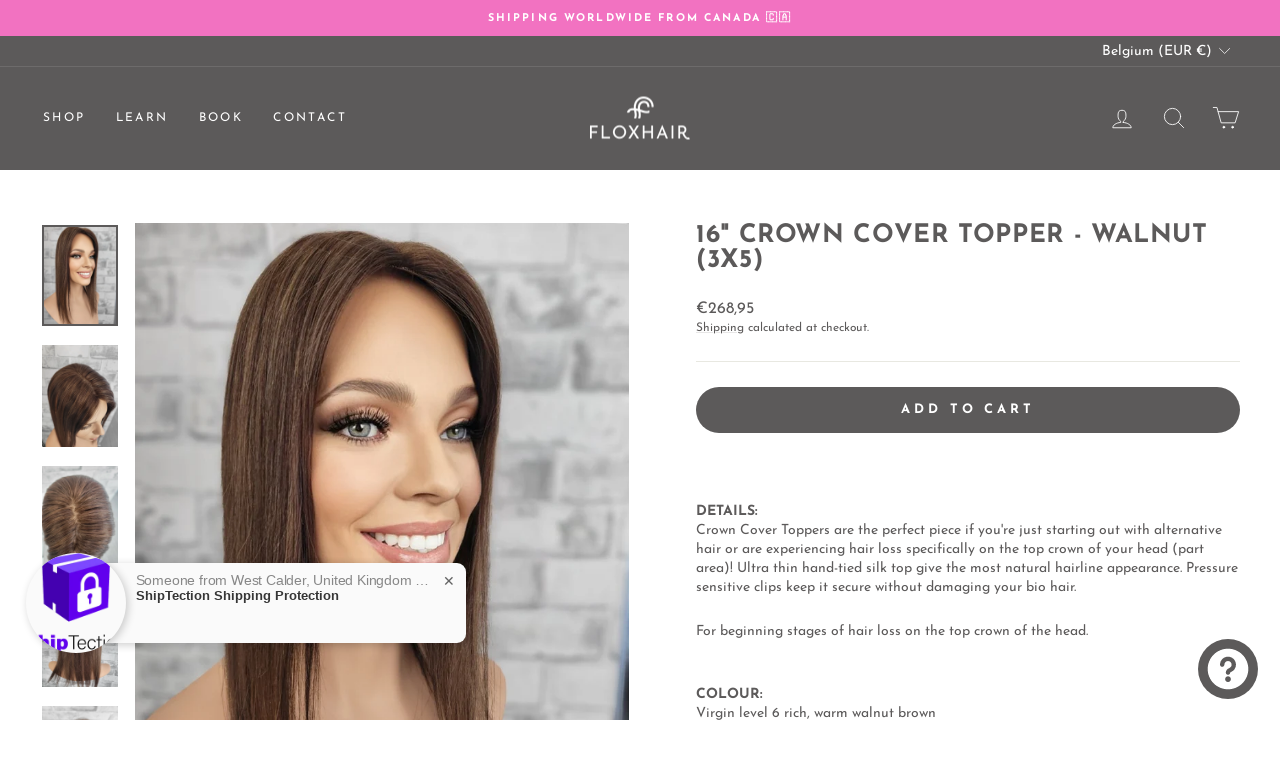

--- FILE ---
content_type: text/javascript
request_url: https://cdn-sf.vitals.app/assets/js/m16.5dc7d85d3b5f328bc82e.chunk.bundle.js
body_size: 12085
content:
"use strict";(window.webpackChunkvitalsLibrary=window.webpackChunkvitalsLibrary||[]).push([[6325],{14827:(t,i,n)=>{n.d(i,{A:()=>o});var r=n(58578);var e=n.n(r)()(!1);e.push([t.id,".Vtl-Spinner{display:block !important;border-radius:50%;width:1em;height:1em;transform:translateZ(0);animation:vtl-spinner-rotate 1.1s infinite linear;margin:0 auto;border:.1em solid rgba(0,0,0,.2);border-left:.1em solid #000}@keyframes vtl-spinner-rotate{0%{transform:rotate(0deg)}100%{transform:rotate(360deg)}}@keyframes vtl-spinner-rotate{0%{transform:rotate(0deg)}100%{transform:rotate(360deg)}}.Vtl-StickyAddToCart__ProductInfo{display:flex;flex-direction:row;gap:var(--vtl-space-12);align-items:center;flex:1 1 auto}@media(min-width: 992px){.Vtl-StickyAddToCart__ProductInfo{min-width:0}}.Vtl-StickyAddToCart__ProductInfoContainer{display:flex;flex-direction:column;gap:var(--vtl-space-4);width:100%;min-width:0}@media(min-width: 768px){.Vtl-StickyAddToCart__ProductInfoContainer{flex-flow:row nowrap;align-items:center;justify-content:space-between;gap:var(--vtl-space-24)}.Vtl-StickyAddToCart__ProductInfoContainer .Vtl-StickyAddToCart__ProductPrice{justify-content:flex-end}.Vtl-StickyAddToCart__ProductInfoContainer--hasOnlyPrice{justify-content:flex-end}}.Vtl-StickyAddToCart__ProductInfoDetails{display:flex;flex-direction:column;gap:var(--vtl-space-4);align-items:flex-start;justify-content:center;height:100%;min-width:0}.Vtl-StickyAddToCart__ProductInfoTitle{white-space:nowrap;overflow:hidden;text-overflow:ellipsis;max-width:100%;width:100%}@media(min-width: 768px){.Vtl-StickyAddToCart__ProductInfoTitle{max-width:400px}}@media(min-width: 992px){.Vtl-StickyAddToCart__ProductInfoTitle{max-width:100%}}@media(min-width: 1100px){.Vtl-StickyAddToCart__ProductInfoTitle{max-width:325px}}.Vtl-StickyAddToCart__ProductInfoReviewsStars .Vtl-pr-review-stars-snippet.Vtl-pr-review-stars-snippet--inner-el.vtl-pr-ss__inner-el{font-size:var(--vtl-font-size-14)}.Vtl-StickyAddToCart__ProductImage{display:flex;justify-content:center;width:60px;height:60px;flex:0 0 auto}.Vtl-StickyAddToCart__ProductImage img{max-width:100%;width:auto;margin:0;padding:0;height:100%;object-fit:cover;object-position:center}.Vtl-StickyAddToCart__ProductPrice{display:flex;flex-flow:row wrap;column-gap:var(--vtl-space-8);font-size:var(--vtl-font-size-14);align-items:center}.Vtl-StickyAddToCart__ProductPriceCurrent{font-weight:var(--vtl-font-weight-400);white-space:nowrap}.Vtl-StickyAddToCart__ProductPriceInitial{white-space:nowrap;font-weight:var(--vtl-font-weight-400);text-decoration:line-through;opacity:.5}.Vtl-StickyAddToCart__ProductQuantity{display:flex;flex:1 1 auto;width:75px;height:var(--vtl-space-32)}@media(min-width: 992px){.Vtl-StickyAddToCart__ProductQuantity{flex:0 0 auto}}.Vtl-StickyAddToCart__ProductQuantity .Vtl-QuantitySelector__Container .Vtl-Button{height:100%;width:var(--vtl-space-32);padding:0 !important;min-width:0 !important;box-shadow:none !important;line-height:var(--vtl-line-height-140) !important}.Vtl-StickyAddToCart__ProductQuantity .Vtl-QuantitySelector__Container input[type=number]{line-height:var(--vtl-line-height-140);font-weight:var(--vtl-font-weight-400);font-size:var(--vtl-font-size-14);padding:0;text-indent:0;width:100%;min-width:0}.Vtl-StickyAddToCart__ProductQuantity .Vtl-QuantitySelector__Container input[type=number]:focus-visible{outline:none;box-shadow:none}.Vtl-StickyAddToCart__ProductVariantPicker{display:block;width:95px;height:var(--vtl-space-32);position:relative;flex:2 1 auto}@media(min-width: 992px){.Vtl-StickyAddToCart__ProductVariantPicker{flex:0 0 auto;width:170px}}.Vtl-StickyAddToCart__ProductVariantPicker .Vtl-StickyAddToCart__ProductVariantPickerDropdown{max-width:100%}@media(max-width: 460px){.Vtl-StickyAddToCart__ProductVariantPickerDropdown-Portal .Vtl-DropdownDialog{margin:var(--vtl-space-4) var(--vtl-space-24) 0 var(--vtl-space-24);width:calc(100% - var(--vtl-space-48))}}.Vtl-StickyAddToCart__AddToCartButton{display:flex;position:relative;justify-content:center;align-items:center;width:100%;height:36px;padding:var(--vtl-space-6) var(--vtl-space-12);box-sizing:border-box;cursor:pointer;border-radius:var(--vtl-border-radius-4);border:var(--vtl-border-width-1);overflow:hidden;text-align:center;margin:0;line-height:1}@media(min-width: 481px){.Vtl-StickyAddToCart__AddToCartButton{height:var(--vtl-space-32)}}@media(min-width: 992px){.Vtl-StickyAddToCart__AddToCartButton{width:150px}}@media(min-width: 1050px){.Vtl-StickyAddToCart__AddToCartButton--isLarge{width:254px}}.Vtl-StickyAddToCart__Actions{display:flex;flex-direction:column;gap:var(--vtl-space-8);align-items:center}@media(min-width: 992px){.Vtl-StickyAddToCart__Actions{flex-direction:row}}.Vtl-StickyAddToCart__Actions--hasInfo,.Vtl-StickyAddToCart__Actions--hasOnlyQuantity{flex-direction:row}.Vtl-StickyAddToCart__Actions--hasInfo .Vtl-StickyAddToCart__AddToCartButton,.Vtl-StickyAddToCart__Actions--hasOnlyQuantity .Vtl-StickyAddToCart__AddToCartButton,.Vtl-StickyAddToCart__Actions--hasVariantSelector .Vtl-StickyAddToCart__AddToCartButton{height:var(--vtl-space-32)}.Vtl-StickyAddToCart__Actions--hasOnlyQuantity .Vtl-StickyAddToCart__ActionsContainer{width:auto}.Vtl-StickyAddToCart__Actions--hasOnlyQuantity .Vtl-StickyAddToCart__ProductQuantity{flex:0 0 auto}.Vtl-StickyAddToCart__ActionsContainer{display:flex;gap:var(--vtl-space-8);width:100%}@media(min-width: 992px){.Vtl-StickyAddToCart__ActionsContainer{width:auto}}.Vtl-StickyAddToCart{display:none;position:fixed;left:0;right:0;padding:var(--vtl-space-16) var(--vtl-space-24);height:auto;max-height:136px;width:100vw;line-height:var(--vtl-line-height-140);font-weight:var(--vtl-font-weight-400);font-size:var(--vtl-font-size-14);transition:.3s ease-in-out;box-shadow:var(--vtl-space-4) 0 10px rgba(0,0,0,.4)}@media(min-width: 481px){.Vtl-StickyAddToCart{padding:var(--vtl-space-16) var(--vtl-space-20);width:100%}}@media(min-width: 992px){.Vtl-StickyAddToCart{padding:var(--vtl-space-0) var(--vtl-space-96)}.Vtl-StickyAddToCart--isSmall .Vtl-StickyAddToCart__Container,.Vtl-StickyAddToCart--isSmall .Vtl-StickyAddToCart__ProductInfoContainer{gap:var(--vtl-space-20)}.Vtl-StickyAddToCart--isSmall .Vtl-StickyAddToCart__ProductImage{width:40px;height:40px}.Vtl-StickyAddToCart--isSmall .Vtl-StickyAddToCart__ProductInfoDetails{gap:var(--vtl-space-0)}.Vtl-StickyAddToCart--isMedium .Vtl-StickyAddToCart__Container,.Vtl-StickyAddToCart--isMedium .Vtl-StickyAddToCart__ProductInfoContainer{gap:var(--vtl-space-24)}.Vtl-StickyAddToCart--isMedium .Vtl-StickyAddToCart__ProductInfoDetails{gap:var(--vtl-space-2)}.Vtl-StickyAddToCart--isMedium .Vtl-StickyAddToCart__ProductQuantity,.Vtl-StickyAddToCart--isMedium .Vtl-QuantitySelector__Container{height:var(--vtl-space-40)}.Vtl-StickyAddToCart--isMedium .Vtl-StickyAddToCart__ProductVariantPicker,.Vtl-StickyAddToCart--isMedium .Vtl-Dropdown__Header{height:var(--vtl-space-40);min-height:var(--vtl-space-40);max-height:var(--vtl-space-40)}.Vtl-StickyAddToCart--isMedium .Vtl-StickyAddToCart__AddToCartButton{height:var(--vtl-space-40)}.Vtl-StickyAddToCart--isBig .Vtl-StickyAddToCart__Container,.Vtl-StickyAddToCart--isBig .Vtl-StickyAddToCart__ProductInfoContainer{gap:var(--vtl-space-20)}.Vtl-StickyAddToCart--isBig .Vtl-StickyAddToCart__ProductInfoDetails{gap:var(--vtl-space-4)}.Vtl-StickyAddToCart--isBig .Vtl-StickyAddToCart__ProductImage{width:var(--vtl-space-80);height:var(--vtl-space-80)}.Vtl-StickyAddToCart--isBig .Vtl-StickyAddToCart__ProductQuantity,.Vtl-StickyAddToCart--isBig .Vtl-QuantitySelector__Container{height:44px}.Vtl-StickyAddToCart--isBig .Vtl-StickyAddToCart__ProductVariantPicker,.Vtl-StickyAddToCart--isBig .Vtl-Dropdown__Header{height:44px;min-height:44px;max-height:44px}.Vtl-StickyAddToCart--isBig .Vtl-StickyAddToCart__AddToCartButton{height:44px}}@media(min-width: 1050px){.Vtl-StickyAddToCart--isMedium .Vtl-StickyAddToCart__AddToCartButton--isLarge{width:270px}.Vtl-StickyAddToCart--isBig .Vtl-StickyAddToCart__AddToCartButton--isLarge{width:302px}}.Vtl-StickyAddToCart--isVisible{display:block !important}.Vtl-StickyAddToCart--hasMinimalStyle{padding:var(--vtl-space-20) var(--vtl-space-24);max-height:62px}.Vtl-StickyAddToCart--hasMinimalStyle .Vtl-StickyAddToCart__AddToCartButton{padding:0;box-shadow:none !important;border:none !important;line-height:var(--vtl-line-height-140);font-size:var(--vtl-font-size-16);height:22px;width:100%}.Vtl-StickyAddToCart__Container{display:flex;flex-direction:column;justify-content:center;gap:var(--vtl-space-8);height:100%;width:100%;max-height:100%;max-width:1080px;margin:0 auto}@media(min-width: 992px){.Vtl-StickyAddToCart__Container{flex-direction:row;align-items:center;gap:var(--vtl-space-20)}}.rebuy-modal-visible #bundle-sticky_add_to_cart,.js-drawer-open #bundle-sticky_add_to_cart{height:0;visibility:hidden}",""]);const o=e},99428:(t,i,n)=>{n.d(i,{A:()=>o});var r=n(58578);var e=n.n(r)()(!1);e.push([t.id,".Vtl-Button{text-align:center;display:flex;justify-content:center;align-items:center;border-width:var(--vtl-border-width-0);background-color:rgba(0,0,0,0);border-radius:var(--vtl-border-radius-4);margin:0;color:var(--vtl-color-text-default-on-light)}.Vtl-Button:hover{opacity:.8}.Vtl-Button:hover:not(.Vtl-Button:hover:disabled,.Vtl-Button--Loading){cursor:pointer}.Vtl-Button:focus-visible{box-shadow:0 0 0 var(--vtl-space-2) var(--vtl-color-border-focus-on-light);outline:none}.Vtl-Button--isIconVariant{line-height:100%;border-width:var(--vtl-border-width-0)}.Vtl-Button--isOutlineVariant{background-color:rgba(0,0,0,0);border-width:var(--vtl-border-width-1);border-style:solid;border-color:var(--vtl-color-border-default-on-light);color:var(--vtl-color-text-on-bg-fill-on-dark)}.Vtl-Button--isFillVariant{background-color:var(--vtl-color-bg-fill-default-on-light);color:var(--vtl-color-text-on-bg-fill-on-light)}.Vtl-Button--isFillVariant .Vtl-Button__SpinnerWrapper .Vtl-Spinner{border-left-color:var(--vtl-color-text-on-bg-fill-on-light)}.Vtl-Button--isIconVariant svg path[stroke]{stroke:var(--vtl-color-icon-default-on-light)}.Vtl-Button--isIconVariant svg path[fill]{fill:var(--vtl-color-icon-default-on-light)}.Vtl-Button--isIconVariant:disabled svg path[stroke]{stroke:var(--vtl-color-icon-disable-on-light)}.Vtl-Button--isIconVariant:disabled svg path[fill]{fill:var(--vtl-color-icon-disable-on-light)}.Vtl-Button--isIconVariant:hover:not(.Vtl-Button--isIconVariant:disabled){background-color:var(--vtl-color-icon-button-surface-hover-on-light)}.Vtl-Button--isLinkVariant{background-color:rgba(0,0,0,0);color:var(--vtl-color-text-link-on-light)}.Vtl-Button--isLinkVariant.Vtl-Button--isLinkVariantMonochrome{color:var(--vtl-color-text-default-on-light)}.Vtl-Button--isDarkTheme.Vtl-Button--isOutlineVariant{border-color:var(--vtl-color-border-default-on-dark);color:var(--vtl-color-text-default-on-dark)}.Vtl-Button--isDarkTheme.Vtl-Button--isFillVariant{background-color:var(--vtl-color-bg-fill-default-on-dark);color:var(--vtl-color-text-on-bg-fill-on-dark)}.Vtl-Button--isDarkTheme.Vtl-Button--isIconVariant svg path[stroke]{stroke:var(--vtl-color-icon-default-on-dark)}.Vtl-Button--isDarkTheme.Vtl-Button--isIconVariant svg path[fill]{fill:var(--vtl-color-icon-default-on-dark)}.Vtl-Button--isDarkTheme.Vtl-Button--isIconVariant:disabled svg path[stroke]{stroke:var(--vtl-color-icon-disable-on-dark)}.Vtl-Button--isDarkTheme.Vtl-Button--isIconVariant:disabled svg path[fill]{fill:var(--vtl-color-icon-disable-on-dark)}.Vtl-Button--isDarkTheme.Vtl-Button--isIconVariant:hover:not(.Vtl-Button--isDarkTheme.Vtl-Button--isIconVariant:disabled){background-color:var(--vtl-color-icon-button-surface-hover-on-dark)}.Vtl-Button--isDarkTheme.Vtl-Button--isLinkVariant{color:var(--vtl-color-text-link-on-dark)}.Vtl-Button--isDarkTheme.Vtl-Button--isLinkVariant.Vtl-Button--isLinkVariantMonochrome{color:var(--vtl-color-text-default-on-dark)}.Vtl-Button--isDarkTheme.Vtl-Button--isGhostVariant{color:var(--vtl-color-text-default-on-dark)}.Vtl-Button--isDarkTheme svg path[stroke]{stroke:var(--vtl-color-icon-default-on-dark)}.Vtl-Button--isDarkTheme svg path[fill]{fill:var(--vtl-color-icon-default-on-dark)}.Vtl-Button--small.Vtl-Button--isOutlineVariant,.Vtl-Button--small.Vtl-Button--isFillVariant,.Vtl-Button--small.Vtl-Button--isGhostVariant{padding:var(--vtl-space-4) var(--vtl-space-8)}.Vtl-Button--small.Vtl-Button--isOutlineVariant .Vtl-Button__PrefixIcon,.Vtl-Button--small.Vtl-Button--isFillVariant .Vtl-Button__PrefixIcon,.Vtl-Button--small.Vtl-Button--isGhostVariant .Vtl-Button__PrefixIcon{margin-left:calc(var(--vtl-space-2)*-1)}.Vtl-Button--small.Vtl-Button--isOutlineVariant .Vtl-Button__SuffixIcon,.Vtl-Button--small.Vtl-Button--isFillVariant .Vtl-Button__SuffixIcon,.Vtl-Button--small.Vtl-Button--isGhostVariant .Vtl-Button__SuffixIcon{margin-right:calc(var(--vtl-space-2)*-1)}.Vtl-Button--small.Vtl-Button--isIconVariant{padding:var(--vtl-space-4)}.Vtl-Button--medium.Vtl-Button--isOutlineVariant,.Vtl-Button--medium.Vtl-Button--isFillVariant,.Vtl-Button--medium.Vtl-Button--isGhostVariant{padding:var(--vtl-space-6) var(--vtl-space-12)}.Vtl-Button--medium.Vtl-Button--isOutlineVariant .Vtl-Button__PrefixIcon,.Vtl-Button--medium.Vtl-Button--isFillVariant .Vtl-Button__PrefixIcon,.Vtl-Button--medium.Vtl-Button--isGhostVariant .Vtl-Button__PrefixIcon{margin-left:calc(var(--vtl-space-4)*-1)}.Vtl-Button--medium.Vtl-Button--isOutlineVariant .Vtl-Button__SuffixIcon,.Vtl-Button--medium.Vtl-Button--isFillVariant .Vtl-Button__SuffixIcon,.Vtl-Button--medium.Vtl-Button--isGhostVariant .Vtl-Button__SuffixIcon{margin-right:calc(var(--vtl-space-4)*-1)}.Vtl-Button--medium.Vtl-Button--isIconVariant{padding:var(--vtl-space-6)}.Vtl-Button--large.Vtl-Button--isOutlineVariant,.Vtl-Button--large.Vtl-Button--isFillVariant,.Vtl-Button--large.Vtl-Button--isGhostVariant{padding:var(--vtl-space-8) var(--vtl-space-16)}.Vtl-Button--large.Vtl-Button--isOutlineVariant .Vtl-Button__PrefixIcon,.Vtl-Button--large.Vtl-Button--isFillVariant .Vtl-Button__PrefixIcon,.Vtl-Button--large.Vtl-Button--isGhostVariant .Vtl-Button__PrefixIcon{margin-left:calc(var(--vtl-space-8)*-1)}.Vtl-Button--large.Vtl-Button--isOutlineVariant .Vtl-Button__SuffixIcon,.Vtl-Button--large.Vtl-Button--isFillVariant .Vtl-Button__SuffixIcon,.Vtl-Button--large.Vtl-Button--isGhostVariant .Vtl-Button__SuffixIcon{margin-right:calc(var(--vtl-space-8)*-1)}.Vtl-Button--large.Vtl-Button--isIconVariant{padding:var(--vtl-space-8)}.Vtl-Button__SpinnerWrapper{display:none;position:absolute}.Vtl-Button__SpinnerWrapper .Vtl-Spinner,.Vtl-Button__PrefixIcon,.Vtl-Button__SuffixIcon{width:var(--vtl-space-20);height:var(--vtl-space-20)}.Vtl-Button__Content{display:flex;flex-direction:row;align-items:center;gap:var(--vtl-space-2);width:100%}.Vtl-Button--Loading:hover{cursor:not-allowed}.Vtl-Button--Loading .Vtl-Button__SpinnerWrapper{display:block}.Vtl-Button--Loading .Vtl-Button__Content{visibility:hidden}.Vtl-Button__Text{display:block;text-overflow:ellipsis;white-space:nowrap;overflow:hidden;text-align:center;width:inherit}",""]);const o=e},60718:(t,i,n)=>{n.d(i,{A:()=>o});var r=n(58578);var e=n.n(r)()(!1);e.push([t.id,".Vtl-Spinner{display:block !important;border-radius:50%;width:1em;height:1em;transform:translateZ(0);animation:vtl-spinner-rotate 1.1s infinite linear;margin:0 auto;border:.1em solid rgba(0,0,0,.2);border-left:.1em solid #000}@keyframes vtl-spinner-rotate{0%{transform:rotate(0deg)}100%{transform:rotate(360deg)}}@keyframes vtl-spinner-rotate{0%{transform:rotate(0deg)}100%{transform:rotate(360deg)}}",""]);const o=e},499:(t,i,n)=>{n.r(i);n.d(i,{B46:()=>St});var r=n(21076);var e=n(58836);var o=n(27562);var a=n(53338);var l=n(17409);var s=n(87535);var d=n(77966);var c=n(81956);var u=n(35859);var v=n(24373);var h=n(96112);var m=n.n(h);var f=n(84514);var p=n(784);var V=n(53001);var g=n(20530);var y=n(60416);var _=n(89158);var k=n(13735);var S=n(4592);var b=n(23188);var C=n(46238);var w=n(71968);const T=(0,v.s)('StickyAddToCart');function B(t){var i;for(let n=0;n<t.length;n+=1){const r=m()(t[n]);if(!(null===(i=r.attr('class'))||void 0===i?void 0:i.includes('material-icons'))&&r.is(':visible')&&r.text().length>3&&!r.find('svg').length&&'svg'!==r[0].tagName)return r.text().trim()}}function x(t,i,n){const r=window.getComputedStyle(t);const e=i.style;for(let t=0;t<r.length;t+=1){const i=r[t];try{const t=r.getPropertyValue(i);const o=r.getPropertyPriority(i);!n||'color'!==i&&'-webkit-text-fill-color'!==i?e.setProperty(i,t,o):e.setProperty(i,`#${n}`,o)}catch(t){}}}function A(t,i){const n=t.cloneNode(!0);x(t,n,i);const r=t.children;const e=n.children;for(let t=0;t<r.length&&t<e.length;t+=1)x(r[t],e[t],i);return n}const P=({atcButton:t,customAtcButtonText:i,customTextColor:n,cloneAtcButtonContentStyle:r})=>{if(!t.length)return;if(i)return i;if('INPUT'===t.prop('tagName'))return t.val();const e=t.children();let o;e.length&&'string'==typeof e[0].className&&e[0].className.includes('btn__text')?o=B(m()(e[0]).children()):e.length>1&&(o=B(e));if(o)return o;if(r)try{return function(t,i){var n;const r=[];for(const e of Array.from(t.childNodes))if(e.nodeType===Node.ELEMENT_NODE){const t=e;if(!t.classList.contains("vitals-loader")){const n=A(t,i);r.push(n.outerHTML)}}else e.nodeType===Node.TEXT_NODE&&(null===(n=e.textContent)||void 0===n?void 0:n.trim())&&r.push(e.textContent);return r.join('')}(t[0],n)}catch(i){return t.html()}return t.text().trim()};function I(){const{w21:t,t53:i}=(0,d.D1)();return s.b.Y68.J73()<481?t:i}function D(t){return(0,r.sH)(this,void 0,void 0,function*(){if(s.b.Y67.G80())return s.b.Y68.H15();if(t&&s.b.Y67.O49())try{const t=yield(0,C.xL)(b.$P.Q64,{r64:!0});if(t)return t.U40}catch(t){y.a.n37(new _.v('Failed to get a valid injector for AtcButton on homepage',_.J.W63,{L86:Object.assign(Object.assign({},(0,k.Pu)(t)),{mid:a.X.Q30,sr:1})}))}})}function Y(t){return(0,r.sH)(this,arguments,void 0,function*({settings:t,traits:i,hasMinimalStyle:n}){const{D87:e,B26:o,B33:a,y66:l}=t;const c=s.b.Y68.J73()<481?e:o;const u='empire'===(0,V.D)();const v=(0,w.ZZ)(i,'container','height');const h=yield function(t,i){return(0,r.sH)(this,void 0,void 0,function*(){const{M7:n,B33:r,w18:e,E4:o}=t;if(i){if(e===d.$L.V43)return`#${n}`;const t=yield D(o);return(null==t?void 0:t.length)?t.css('background-color'):`#${r}`}return`#${r}`})}(t,n);return`\n\t\t.Vtl-StickyAddToCart {\n\t\t\t${c||d.Ju.V49}: 0;\n\t\t\tbackground-color: ${h};\n\t\t\tz-index: ${u?501:20};\n\n\t\t\t@media (min-width: 992px) {\n\t\t\t\theight: ${v};\n\t\t\t}\n\t\t}\n\t\t#bundle-sticky_add_to_cart .Vtl-StickyAddToCart__ProductInfoTitle,\n\t\t#bundle-sticky_add_to_cart .Vtl-StickyAddToCart__ProductPriceInitial,\n\t\t#bundle-sticky_add_to_cart .Vtl-StickyAddToCart__ProductPriceCurrent,\n\t\t#bundle-sticky_add_to_cart .Vtl-StickyAddToCart__ProductInfoReviewsStars .vtl-pr-ss__inner-el,\n\t\t#bundle-sticky_add_to_cart .Vtl-StickyAddToCart__ProductQuantity .Vtl-QuantitySelector__Container input[type="number"]\n\t\t{\n\t\t\tcolor: #${l};\n\t\t}\n\t\t#bundle-sticky_add_to_cart .Vtl-StickyAddToCart__ProductQuantity .Vtl-QuantitySelector__Container,\n \t\t#bundle-sticky_add_to_cart .Vtl-StickyAddToCart__ProductVariantPicker .Vtl-Dropdown__Header\n\t\t{\n\t\t\tcolor: #${l};\n\t\t\tbackground-color: #${a};\n\t\t}\n\t\t#bundle-sticky_add_to_cart .Vtl-StickyAddToCart__ProductQuantity .Vtl-QuantitySelector__Container .Vtl-Button--isIconVariant svg path[fill],\n\t\t#bundle-sticky_add_to_cart .Vtl-StickyAddToCart__ProductVariantPicker .Vtl-Dropdown__Header-ArrowContainer svg path\n\t\t{\n\t\t\tfill: #${l};\n\t\t}\n\t\t${(0,p.E0)(i)}\n\t`})}const M=(t,i,n)=>(0,r.sH)(void 0,void 0,void 0,function*(){if(s.b.Y67.G80())return s.b.Y68.J73()<481&&n||s.b.Y68.J73()>480&&i?s.b.U10.w52():void 0;if(t&&s.b.Y67.O49())try{const t=yield(0,C.xL)(b.$P.U29,{r64:!0});if(t){const i=t.U40.find('input[name="product-id"]');if(i.length){const t=i.val();const n='string'==typeof t;if(n||'number'==typeof t){const i=n?parseInt(t,10):t;return(yield(e=[i],o=a.X.Q30,(0,r.sH)(void 0,void 0,void 0,function*(){let t;try{t=yield(0,g.Zt)(e)}catch(t){y.a.n37(new _.v('FetchProducts: storefront API fetch error',_.J.W63,{L86:Object.assign(Object.assign({},(0,k.Pu)(t)),{stk:(0,k.yf)(t),ids:e,mid:o,sr:10})}));return[]}return t.length?t.map(t=>{var i;try{if(!(null==t?void 0:t.variants))throw new Error('Product variants are missing');const n=t.variants.edges.map(t=>{var i;const n=t.node;const r=n.image;const e=r?{Y70:r.src,Y71:r.altText||n.title,J56:r.width&&r.height?r.width/r.height:1}:void 0;return new f.Iw({Z6:parseFloat(n.id.split('/').pop()),W78:n.title,U23:null,U24:null,U25:null,W79:parseFloat(n.price.amount),E49:(null===(i=n.compareAtPrice)||void 0===i?void 0:i.amount)?parseFloat(n.compareAtPrice.amount):void 0,M33:Boolean(n.availableForSale),W80:e})});const r=null===(i=t.images.edges[0])||void 0===i?void 0:i.node;const e=r?{Y70:r.src,Y71:r.altText||t.title,J56:r.width&&r.height?r.width/r.height:1}:void 0;const o=t.collections.edges.map(t=>(0,S.JH)(t.node.id));return new f.F4({Z6:parseFloat(t.id.split('/').pop()),M33:n[0].M33,W78:t.title,V61:t.handle,V62:'',Y6:[],H12:e,S60:n,H13:o,U26:[]})}catch(i){y.a.n37(new _.v('FetchProducts: map product error',_.J.W63,{L86:{mid:o,msg:`Error processing product ${(null==t?void 0:t.id)||'unknown'}: ${(0,k.X5)(i)}`,sr:10}}));return null}}).filter(t=>null!==t):[]})))[0]}return}return}return}catch(t){y.a.n37(new _.v('Failed to get product details for AtcForm on homepage',_.J.W63,{L86:Object.assign(Object.assign({},(0,k.Pu)(t)),{mid:a.X.Q30,sr:10})}));return}var e,o});var O=n(68582);var $=n(8795);var N=n(68320);var Q=n(8168);var X=n(485);const L=(0,u.memo)(function({currentVariant:t,product:i}){var n,r;const o=(0,u.useMemo)(()=>{var n,r;return(null===(n=null==t?void 0:t.W80)||void 0===n?void 0:n.Y70)?s.b.X0.x0(t.W80.Y70,Q.W.W69):s.b.X0.x0((null===(r=i.H12)||void 0===r?void 0:r.Y70)||'',Q.W.W69)},[null===(n=null==t?void 0:t.W80)||void 0===n?void 0:n.Y70,null===(r=i.H12)||void 0===r?void 0:r.Y70]);return(0,e.Y)("div",{className:T('ProductImage'),children:(0,e.Y)("img",{src:o||X._5,className:T('ProductImageTag'),alt:"Product thumbnail"})})});var E=n(39405);const H=(0,u.memo)(function({currentVariant:t,showOnHomepage:i,showPrice:n,showCompareAtPrice:r}){const o=(0,u.useMemo)(()=>i&&s.b.Y67.O49(),[i]);const a=(0,u.useMemo)(()=>{if(t&&n)return o?t.W79:s.b.U7.H38(t.W79)},[t,n,o]);const l=(0,u.useMemo)(()=>{if(t&&r&&t.E49&&!(t.E49<=t.W79))return o?t.E49:s.b.U7.H38(t.E49)},[t,r,o]);if(!n&&!r)return null;const d=void 0!==l?'ProductPriceDiscounted':'ProductPriceCurrent';return(0,e.FD)("div",{className:T('ProductPrice'),children:[a?(0,e.Y)(E.e,{className:T(d),value:a,shouldRound:!1,shouldConvert:!1}):null,l?(0,e.Y)(E.e,{className:T('ProductPriceInitial'),value:l,shouldRound:!1,shouldConvert:!1}):null]})});const F=(0,u.memo)(function({currentVariant:t,product:i,showProductTitleTrait:n,reviewStarsColor:r,settings:o}){const{y65:l,d4:d,B35:c,h24:v,i55:h,d59:m,d3:f,d60:p,E4:V}=o;const g=(0,u.useMemo)(()=>s.b.Y68.J73()>480?n:d,[d,n]);const y=(0,u.useMemo)(()=>s.b.Y68.J73()>480||d,[d]);const _=(0,u.useMemo)(()=>s.b.Y68.J73()>480||c,[c]);const k=(0,u.useMemo)(()=>_&&(s.b.Y68.J73()>480?v:h),[_,v,h]);const S=(0,u.useMemo)(()=>{const t=s.b.Y68.J73()>480?l:m;return(0,O.i)(a.X.D82)&&t},[l,m]);const b=(0,u.useMemo)(()=>g||S,[S,g]);const C=(0,u.useMemo)(()=>({front:r,back:r}),[r]);const w=(0,u.useCallback)(()=>{if(!S||!i)return;const t=(s.b.Y68.J73()>480?f:p)?'{{ stars }} ({{ totalReviews }})':'{{ stars }}';return(0,e.Y)($.g,{className:T('ProductInfoReviewsStars'),productHandle:i.V61,alignment:N.G.X84,format:t,size:16,colors:C})},[i,S,f,p,C]);return(0,e.FD)("div",{className:T('ProductInfo'),children:[y?(0,e.Y)(L,{currentVariant:t,product:i}):null,(0,e.FD)("div",{className:T({element:'ProductInfoContainer',modifiers:{hasOnlyPrice:!b}}),children:[b?(0,e.FD)("div",{className:T('ProductInfoDetails'),children:[g?(0,e.Y)("div",{className:T({element:'ProductInfoTitle'}),children:null==i?void 0:i.W78}):null,w()]}):null,(0,e.Y)(H,{currentVariant:t,showPrice:_,showCompareAtPrice:k,showOnHomepage:V})]})]})});var j=n(52817);var W=n(30991);class Z{constructor(){this.listeners=new Set}Q73(t){this.listeners.add(t);1===this.listeners.size&&this.X51();return()=>this.N31(t)}N31(t){this.listeners.delete(t);this.listeners.size||this.Y45()}I28(t){this.listeners.forEach(i=>i(t))}}class J extends Z{constructor(t){super();this.options=t;this.T35=new MutationObserver(()=>this.I28())}X51(){Promise.resolve(this.options.getNode()).then(t=>{t&&this.T35.observe(t,this.options.observerOptions)})}Y45(){this.T35.takeRecords();this.T35.disconnect()}}let U;var z=n(94046);var G=n(24786);var R=n(77160);var q=n(59424);var K=n(24032);var tt;!function(t){t.Small="40px";t.Medium="60px";t.Big="80px"}(tt||(tt={}));var it;!function(t){t.Small="small";t.Large="large"}(it||(it={}));var nt=n(16161);var rt=n(67611);var et=n(1752);const ot=(0,u.memo)(function({currentVariant:t,onClick:i,settings:n,product:o,stickySubmitBtnStyleTrait:l}){const[c,v]=s.b.Y0.n85(a.X.Q30);const[h,m]=(0,u.useState)(!1);const[f,p]=(0,u.useState)();const[V,g]=(0,u.useState)(!1);const[y,_]=(0,u.useState)();const{w18:S,Q35:w,y67:B,M7:x,E4:A,g15:I,t54:Y}=n;const M=c(v.m23);const O=(0,u.useMemo)(()=>"Vtl-StickyAddToCart__AddToCartButton--"+(l===it.Small?'isSmall':'isLarge'),[l]);const $=(0,u.useMemo)(()=>S===d.$L.V43,[S]);const N=(0,u.useCallback)(i=>{if($&&t){g(!t.M33);p((n=!t.M33,{backgroundColor:`#${x}`,color:`#${w}`,opacity:n?.5:1,cursor:n?'not-allowed':'pointer',pointerEvents:n?'none':'auto'}))}var n;if(!$){if(!(null==i?void 0:i.length))return;const t=!(!i.prop('disabled')&&!i.prop('aria-disabled'));g(t);p(((t,i,n)=>{var r;if(!t.length)return;const e={backgroundColor:t.css('background-color'),color:t.css('color'),border:t.css('border'),opacity:t.css('opacity'),cursor:t.css('cursor'),textTransform:t.css('text-transform'),pointerEvents:i?'none':'auto'};if(!n)return e;let o=t.css('box-shadow');'none'===o&&(o=null===(r=window.getComputedStyle(t[0],':after'))||void 0===r?void 0:r.boxShadow);return Object.assign(Object.assign({},e),{boxShadow:o})})(i,t,B))}},[$,t,x,w,B]);const Q=(0,u.useCallback)(n=>(0,r.sH)(this,void 0,void 0,function*(){n.preventDefault();if(V||'number'!=typeof y&&(null==y?void 0:y.includes('Out of stock')))return;if(!t||!t.M33)return;m(!0);null==i||i(!0);(0,z.gg)({S39:a.X.Q30,U8:G.IW.S44,Q45:{[G.hU.Q52]:o.Z6}});const r=s.b.Y68.w66();const e=r.length&&parseInt(r.val(),10)||1;yield s.b.Y3.Q71({addToCartItems:[(0,et.dh)(t.Z6,e)],shouldRedirectToCartOnDrawerOrNotificationFail:!0,useAcceleratedRedirects:!0});(0,q.Z)(3e3).then(()=>{m(!1);null==i||i(!1)}).catch(()=>{})}),[y,V,i,o.Z6,t]);const X=(0,u.useCallback)(t=>{if(!(null==t?void 0:t.length))return;const i=P({atcButton:t,cloneAtcButtonContentStyle:I,customTextColor:$?w:void 0,customAtcButtonText:Y&&!V?M:void 0});i&&_(i)},[I,$,V,w,M,Y]);const L=(0,u.useCallback)(()=>h?(0,e.Y)(R.DU,{size:23,color:null==f?void 0:f.color}):Y&&M&&!V?y:I?void 0:y,[y,null==f?void 0:f.color,M,h,I,Y,V]);const E=(0,u.useCallback)(()=>{if(!h&&I&&'string'==typeof y&&(V||!Y||Y&&!M))return{dangerouslySetInnerHTML:{__html:y}}},[y,h,I,M,Y,V]);(0,u.useEffect)(()=>{const t=(0,K.n)(50,()=>(0,r.sH)(this,void 0,void 0,function*(){const t=yield D(A);N(t);X(t)}));const i=function(t){U||(U=new J({getNode:()=>(0,r.sH)(this,void 0,void 0,function*(){try{if(t){const t=yield(0,C.xL)(b.$P.U29,{r64:!0});return null==t?void 0:t.U40[1]}return s.b.Y68.i86()?s.b.Y68.M36()[0]:s.b.Y68.H15()[0]}catch(t){j.aU.p8(t,new j.fz(W.R$,{msg:(0,k.X5)(t),stk:(0,k.yf)(t)},(0,k.yf)(t)))}}),observerOptions:{attributes:!0,childList:!0,subtree:!0}}));return U}(A&&s.b.Y67.O49()).Q73(t);t();const n=(0,rt.u)(nt.w.E25,()=>{t()});(0,q.Z)(3e3).then(i).catch(()=>{});return()=>{t.cancel();n()}},[A,N,X]);return(0,e.Y)("div",Object.assign({id:"bundle-sticky_submit",className:T({element:'AddToCartButton',extra:O}),style:f,onClick:Q},E(),{children:L()}))});var at=n(22913);const lt=(0,u.memo)(function({handleVariantChange:t,currentVariant:i,isDisabled:n,product:r}){const o=(0,u.useMemo)(()=>{if(r&&!(r.S60.length<2))return r.S60.map(t=>({key:t.Z6,label:t.W78}))},[r]);const a=(0,u.useMemo)(()=>{if(i)return{key:i.Z6,label:i.W78}},[i]);const l=(0,u.useMemo)(()=>{if(r&&!(r.S60.length<2))return r.S60.filter(t=>!t.M33).map(t=>t.Z6)},[r]);return o?(0,e.Y)("div",{className:T('ProductVariantPicker'),children:(0,e.Y)(at.J,{onChange:t,options:o,disabled:n,selectedOption:a,className:T('ProductVariantPickerDropdown'),unavailableOptions:l,isFixed:!0},`variant-picker-${null==a?void 0:a.key}`)}):null});var st=n(36323);const dt=(0,u.memo)(function(){const[t,i]=(0,u.useState)(1);const n=(0,u.useCallback)(t=>{s.b.Y68.w66().val(t)},[]);const r=(0,u.useCallback)(t=>{n(t)},[n]);const o=(0,u.useCallback)(()=>{s.b.Y68.w66().on('change',()=>{i(parseInt(s.b.Y68.w66().val(),10))});const t=document.querySelectorAll(l.TI);t.length&&t.forEach(t=>{t.addEventListener('click',()=>{i(parseInt(s.b.Y68.w66().val(),10))})})},[]);(0,u.useEffect)(()=>{o()},[o]);return(0,e.Y)("div",{className:T('ProductQuantity'),children:(0,e.Y)(st.K,{value:t,onValueChange:r,shouldTriggerChangeOnBlur:!0,id:"sticky-add-to-cart-quantity",name:"sticky-add-to-cart-quantity"},`quantity-${t}`)})});const ct=(0,u.memo)(function({handleVariantChange:t,currentVariant:i,settings:n,hasProductInfo:r,hasMinimalStyle:o,product:a,stickySubmitBtnStyleTrait:l}){const{t52:d,w20:c,t51:v,r9:h}=n;const m=(f=v,p=h,!!s.b.Y68.w66().length&&(s.b.Y68.J73()<481?f:p));var f,p;const V=function(t,i,n){return!(!n||n.S60.length<=1)&&(s.b.Y68.J73()<481?t:i)}(c,d,a);const[g,y]=(0,u.useState)(!1);const _=(0,u.useCallback)(t=>{y(t)},[]);const k=(0,u.useMemo)(()=>!o&&(V||m),[o,V,m]);return(0,e.FD)("div",{className:T({element:'Actions',modifiers:{hasInfo:r,hasOnlyQuantity:!V&&m,hasVariantSelector:V}}),children:[k?(0,e.FD)("div",{className:T('ActionsContainer'),children:[V?(0,e.Y)(lt,{handleVariantChange:t,currentVariant:i,isDisabled:g,product:a}):null,m?(0,e.Y)(dt,{}):null]}):null,(0,e.Y)(ot,{currentVariant:i,onClick:_,settings:n,product:a,stickySubmitBtnStyleTrait:l})]})});var ut=n(58024);const vt={[`data-track-${G.Zt.S28}`]:a.X.Q30,[`data-track-${G.Zt.U16}`]:G.IW.O41};const ht='sticky_add_to_cart_root';const mt='bundle-sticky_add_to_cart';var ft=n(22106);const pt=(0,u.memo)(function({settings:t,stickyBarHeightTrait:i,stickySubmitBtnStyleTrait:n,showProductTitleTrait:r,reviewStarsColor:o,hasMinimalStyle:a,product:l}){const[v,h]=(0,u.useState)(!1);const{E4:m,w23:f,D87:p,B26:V}=t;const g=function(t,i){const{d4:n,B35:r,d59:e}=t;return s.b.Y68.J73()>480||!i&&(n||r||e)}(t,a);const[y,_]=(0,u.useState)(((t,i)=>s.b.Y67.G80()?s.b.U10.r79():t&&s.b.Y67.O49()?i.S60[0].Z6:void 0)(m,l));const k=(0,u.useRef)(void 0);const S=(0,u.useCallback)(t=>l.S60.find(i=>i.Z6===t),[l.S60]);const b=(0,u.useMemo)(()=>{if(y)return S(y)},[S,y]);const C=(0,u.useCallback)(t=>{const i=t.key;_(i);const n=S(i);n&&(0,ft.h)(n,l,f)},[S,l,f]);const w=(0,u.useMemo)(()=>i===tt.Small?"Vtl-StickyAddToCart--isSmall":"Vtl-StickyAddToCart--"+(i===tt.Medium?'isMedium':'isBig'),[i]);const B=(0,u.useMemo)(()=>(0,K.n)(300,()=>{D(m).then(t=>{h(function(t){switch(I()){case d.yE.V51:return window.scrollY>0;case d.yE.y68:return(null==t?void 0:t.length)?(window.scrollY||0)>s.b.Y68.J75(t):window.scrollY>0;default:return!0}}(t))}).catch(()=>{})}),[m]);(0,u.useEffect)(()=>{switch(I()){case d.yE.V51:case d.yE.y68:window.addEventListener('scroll',B,!0);return()=>{window.removeEventListener('scroll',B,!0)};default:h(!0)}},[B]);(0,u.useEffect)(()=>{s.b.Y68.J42().on(ut.f9,()=>{_(s.b.U10.r79()||0)})},[]);(0,u.useEffect)(()=>{void 0===k.current&&(k.current=document.body.style.paddingBottom)},[]);(0,u.useEffect)(()=>{s.b.k57.n71(c.J$.Q30,v);const t=(s.b.Y68.J73()<481?p:V)===d.Ju.V49;const i=s.b.Y68.S67();if(v&&t){const t=document.querySelector(`#${mt}`);if(t){const n=t.offsetHeight;i.css('padding-bottom',`${n}px`)}}else i.css('padding-bottom',k.current||'');return()=>{i.css('padding-bottom',k.current||'')}},[v,p,V]);return(0,e.Y)("div",Object.assign({},vt,{id:mt,className:T({extra:w,modifiers:{isVisible:v,hasMinimalStyle:a}}),children:(0,e.FD)("div",{className:T({element:'Container'}),children:[g?(0,e.Y)(F,{currentVariant:b,product:l,settings:t,showProductTitleTrait:r,reviewStarsColor:o}):null,(0,e.Y)(ct,{handleVariantChange:C,currentVariant:b,settings:t,hasProductInfo:g,hasMinimalStyle:a,product:l,stickySubmitBtnStyleTrait:n})]})}))});var Vt=n(90610);const gt={cssVariables:{traits:{borderRadius:{styleTarget:{selector:['#bundle-sticky_add_to_cart .Vtl-StickyAddToCart__AddToCartButton','#bundle-sticky_add_to_cart .Vtl-QuantitySelector__Container','#bundle-sticky_add_to_cart .Vtl-Dropdown__Header'].join(',')},[Vt.Xi.Default]:'2px'},borderColor:{styleTarget:{selector:['#bundle-sticky_add_to_cart .Vtl-QuantitySelector__Container','#bundle-sticky_add_to_cart .Vtl-Dropdown__Header'].join(',')},[Vt.Xi.Default]:'#eaeaea'},color:{[Vt.Xi.Default]:'#222222',styleTarget:{selector:'#bundle-sticky_add_to_cart .Vtl-StickyAddToCart__ProductPriceDiscounted'}}}},container:{traits:{height:{styleTarget:{selector:'.Vtl-StickyAddToCart'},hiddenInCss:!0,[Vt.Xi.Default]:tt.Medium},maxWidth:{styleTarget:{selector:'.Vtl-StickyAddToCart__Container'},[Vt.Xi.Default]:'1100px'}}},productName:{selector:'.Vtl-StickyAddToCart__ProductInfoTitle',traits:{showProductTitle:{hiddenInCss:!0,[Vt.Xi.Default]:!0}}},productDetails:{selector:'.Vtl-StickyAddToCart__Actions',traits:{stickySubmitBtnStyle:{hiddenInCss:!0,[Vt.Xi.Default]:it.Large}}},reviewStars:{selector:'.Vtl-StickyAddToCart__ProductInfoReviewsStars',traits:{color:{hiddenInCss:!0,[Vt.Xi.Default]:'#222222'}}}};var yt=n(85465);var _t=n(56497);var kt=n(14827);function St(){let t;const i=(0,d.D1)();const n=(0,w.Uh)({defaults:gt,traitString:i.V42});const{B26:u,D87:v,J32:h,G70:m,E4:f,M10:p}=i;const V=s.b.Y68.J73()<481;const g=!!V&&Number(p)===d.jl.U1;return{O39:function(){return(0,r.sH)(this,void 0,void 0,function*(){(yield function(){return(0,r.sH)(this,void 0,void 0,function*(){if(s.b.S42.S73()&&document.getElementById(l.Nx))return!1;t=yield M(f,m,h);return!!t})}())&&(yield function(){return(0,r.sH)(this,void 0,void 0,function*(){!function(){s.b.Y68.S67().append(`<div id="${ht}"></div>`);!function(){const r=s.b.Y68.S67().find(`#${ht}`);if(r.length&&t){(0,_t.H)(r[0]).render((0,e.Y)(o.A,{moduleId:a.X.Q30,children:(0,e.Y)(pt,{settings:i,stickyBarHeightTrait:(0,w.ZZ)(n,'container','height'),stickySubmitBtnStyleTrait:(0,w.ZZ)(n,'productDetails','stickySubmitBtnStyle'),showProductTitleTrait:(0,w.ZZ)(n,'productName','showProductTitle'),reviewStarsColor:(0,w.ZZ)(n,'reviewStars','color'),hasMinimalStyle:g,product:t})}))}}()}();yield function(){return(0,r.sH)(this,void 0,void 0,function*(){s.b.Y68.Q47(kt.A.toString());s.b.Y68.Q47(yield Y({settings:i,traits:n,hasMinimalStyle:g}))})}();null===(l=s.b.Q46)||void 0===l||l.p40(`div[data-track-${G.Zt.S28}="${a.X.Q30}"][data-track-${G.Zt.U16}="${G.IW.O41}"]`);var l;s.b.k57.S63({Z6:c.J$.Q30,S46:`#${mt}`,S64:V?v:u,S65:!0});setTimeout(()=>{(0,yt.EL)(`#${ht}`,{module:'sticky-add-to-cart'})},1e3)})}())})}}}},8795:(t,i,n)=>{n.d(i,{g:()=>m});var r=n(21076);var e=n(58836);var o=n(3551);var a=n(46799);var l=n(58591);var s=n(58213);var d=n(22706);var c=n(35859);var u=n(76699);var v=n.n(u);var h=n(87535);const m=(0,c.memo)(function({productHandle:t,alignment:i,format:n,stars:u,percentage:m,spacing:f,translations:p,size:V,colors:g,className:y,contentForNoReviews:_}){const k=(0,c.useMemo)(()=>(0,a.w9)(),[]);const S=(0,o.Qm)((0,c.useCallback)(i=>(0,o.FY)(i,encodeURIComponent(t)),[t]));const b=(0,c.useMemo)(()=>{var i,n,r,e;const o=window.vtlsLiquidData.product;return h.b.Y67.G80()&&o&&(null==o?void 0:o.handle)===t&&!(0,s.xt)(null===(i=o.metafields)||void 0===i?void 0:i.reviews)?{i:parseInt(o.id,10),lu:2,M74:(null===(n=o.metafields)||void 0===n?void 0:n.reviews.rating_count)||0,W10:(null===(r=o.metafields)||void 0===r?void 0:r.reviews.rating)||0,t:o.title,pi:(null===(e=o.featured_image)||void 0===e?void 0:e.src)||''}:S},[t,S]);const C=(0,o.Qm)((0,c.useCallback)(t=>(0,o.bX)(t),[]));const w=(0,c.useCallback)(()=>(0,r.sH)(this,void 0,void 0,function*(){const t=yield(0,a.jB)();t&&(0,d.R7)(o.Qm.getState()).z57(t)}),[]);const T=(0,c.useMemo)(()=>{return v()(k,(t={alignment:i,stars:u,percentage:m,spacing:f,translations:p,size:V,colors:g,className:y},Object.keys(t).reduce((i,n)=>{const r=t[n];void 0!==r&&(i[n]=r);return i},{})),{reviewStats:b,format:n});var t},[i,y,g,k,n,m,b,V,f,u,p]);if(!b){(0,s.xt)(C)&&w();return _||null}return(0,e.Y)(l.R,{reviewStats:T.reviewStats,alignment:T.alignment,format:T.format,stars:T.stars,percentage:100*T.reviewStats.W10/5,spacing:T.spacing||{top:0,bottom:0},translations:T.translations,size:T.size,colors:T.colors,className:T.className})})},71968:(t,i,n)=>{n.d(i,{QF:()=>v,Uh:()=>c,ZZ:()=>u,e0:()=>m,xz:()=>h});var r=n(21076);var e=n(784);var o=n(87535);var a=n(52817);var l=n(30991);var s=n(51198);n(35859);var d=n(72298);function c(t){const{defaults:i,traitString:n,defaultsOverride:r,discriminator:o,traits:s}=t;try{return(0,e._K)({defaults:i,isDarkTheme:(0,d.vG)(),traitString:n,traits:s,defaultsOverride:r,discriminator:o})}catch(t){a.aU.Q43(new a.fz(l.lT,{message:t.message,stack:t.stack,traitString:n}))}return(0,e._K)({defaults:i,isDarkTheme:(0,d.vG)(),defaultsOverride:r,discriminator:o})}const u=(t,i,n)=>(0,e.eP)(t,i,n,o.b.S42.S73());function v(t,i,n){return({traits:r})=>{const e=u(r,t,i);return Array.isArray(n)?n.includes(e):e===n}}function h(t,i,n){return({traits:r})=>{const e=u(r,t,i);return Array.isArray(n)?!n.includes(e):e!==n}}function m(t){var{styleId:i}=t,n=(0,r.Tt)(t,["styleId"]);const o='traits'in n?n.traits:c(n);const a=(0,e.E0)(o);s.hL.W5(i);s.hL.V39(i,a);return o}},60985:(t,i,n)=>{n.d(i,{Tu:()=>v,x9:()=>c,yH:()=>h});var r=n(90599);var e=n(35859);var o=n(24373);var a=n(51198);var l=n(77160);var s=n(99428);var d=n(60718);var c;!function(t){t.Y35="fill";t.V16="outline";t.Y46="link";t.Y47="icon";t.X52="ghost"}(c||(c={}));const u={small:'vtl-text-body-xs',medium:'vtl-text-body-s',large:'vtl-text-body-m'};const v=(0,o.s)('Button');const h=(0,e.memo)(function({ariaControls:t,ariaExpanded:i=!1,ariaLabel:n,size:o="medium",className:h,children:m,disabled:f,loading:p,prefixIcon:V,suffixIcon:g,url:y,onClick:_,style:k,tabIndex:S,title:b,type:C="button",theme:w="light",variant:T=c.V16,tone:B="default"}){'monochrome'===B&&T!==c.Y46&&console.warn('Button: When using tone="monochrome", variant must be "Link".');const x=(0,e.useCallback)(()=>{if(!p){_&&_();y&&(window.location.href=y)}},[p,_,y]);return(0,a.OV)('Button',`${s.A} ${d.A}`)?(0,r.FD)("button",{"aria-controls":t,"aria-expanded":i,"aria-label":n,type:C,className:v({extra:Object.assign({[u[o]]:!0},h&&{[h]:!0}),modifiers:{[o]:!0,Loading:!!p,isLightTheme:'light'===w,isDarkTheme:'dark'===w,isFillVariant:T===c.Y35,isOutlineVariant:T===c.V16,isLinkVariant:T===c.Y46,isLinkVariantMonochrome:T===c.Y46&&'monochrome'===B,isGhostVariant:T===c.X52,isIconVariant:T===c.Y47}}),onClick:x,title:b,disabled:f,tabIndex:S,style:k,children:[!!p&&(0,r.Y)("div",{className:v('SpinnerWrapper'),children:(0,r.Y)(l.DU,{})}),(0,r.FD)("div",{className:v('Content'),children:[V&&(0,r.Y)("span",{className:v('PrefixIcon'),children:V}),m&&(0,r.Y)("span",{className:v('Text'),children:m}),g&&(0,r.Y)("span",{className:v('SuffixIcon'),children:g})]})]}):null})},60663:(t,i,n)=>{n.d(i,{sl:()=>r.Tu,x9:()=>r.x9,yH:()=>r.yH});var r=n(60985)},77160:(t,i,n)=>{n.d(i,{DU:()=>r.DU,Fj:()=>r.Fj,Pm:()=>r.Pm});var r=n(40467)},40467:(t,i,n)=>{n.d(i,{DU:()=>s,Fj:()=>l,Pm:()=>a});var r=n(90599);var e=n(24373);var o=n(35859);const a='vtl-spinner';const l=(0,e.s)('Spinner');const s=(0,o.memo)(function({size:t,color:i}){const n=(0,o.useMemo)(()=>({fontSize:t?`${t}px`:void 0,borderLeftColor:i}),[t,i]);return(0,r.Y)("div",{className:l(),style:n,title:"Loading..."})})},21460:(t,i,n)=>{n.d(i,{$2:()=>r,Hc:()=>e,OL:()=>o});function r(t){return t.replace(/([a-z])([A-Z])/g,'$1-$2').replace(/[\s_]+/g,'-').toLowerCase()}function e(t){return t.trim().toLowerCase()}function o(t,i){return Object.entries(i).reduce((t,[i,n])=>{const r=new RegExp(i,'g');return t.replace(r,n)},t)}},90610:(t,i,n)=>{n.d(i,{Xi:()=>r,dB:()=>o,hn:()=>e});var r;!function(t){t.Small="small";t.Default="default"}(r||(r={}));var e;!function(t){t.DefaultDark="defaultDark";t.SmallDark="smallDark"}(e||(e={}));var o;!function(t){t.DefaultSt="defaultSt";t.SmallSt="smallSt"}(o||(o={}))},784:(t,i,n)=>{n.d(i,{E0:()=>u,_K:()=>s,eP:()=>l});var r=n(21460);var e=n(58213);var o=n(90610);function a(t){return null!=t}function l(t,i,n,r){var e;const l=null===(e=t[i])||void 0===e?void 0:e.traits[n];if(l)return function(t,i){return i&&a(null==t?void 0:t[o.Xi.Small])?t[o.Xi.Small]:null==t?void 0:t[o.Xi.Default]}(l,r)}function s({isDarkTheme:t,defaultsOverride:i,defaults:n,traitString:l="{}",traits:s,discriminator:d}){const c=s||(null==l?void 0:l.length)&&JSON.parse(l)||{};const u=(0,e.it)(n).reduce((r,l)=>{const s=n[l];const d=c[l];const u=null==i?void 0:i[l];const v={selector:s.selector,hiddenInCss:!1,traits:(0,e.it)(s.traits).reduce((i,n)=>{const r=s.traits[n];const e=null==d?void 0:d.traits[n];const l=null==u?void 0:u[n];let c;c=a(null==e?void 0:e[o.Xi.Default])?e[o.Xi.Default]:a(l)&&a(l[o.Xi.Default])?l[o.Xi.Default]:t&&a(r[o.hn.DefaultDark])?r[o.hn.DefaultDark]:a(r[o.dB.DefaultSt])?r[o.dB.DefaultSt]:r[o.Xi.Default];let v;v=a(null==e?void 0:e[o.Xi.Small])?e[o.Xi.Small]:a(l)&&a(l[o.Xi.Small])?l[o.Xi.Small]:t&&a(r[o.hn.SmallDark])?r[o.hn.SmallDark]:a(r[o.dB.SmallSt])?r[o.dB.SmallSt]:a(r[o.Xi.Small])?r[o.Xi.Small]:void 0;const h={styleTarget:[],[o.Xi.Default]:c,[o.Xi.Small]:v};i[n]=h;return i},{})};r[l]=v;return r},{});(0,e.it)(u).forEach(t=>{const i=n[t];let o=!1;!0===i.hiddenInCss?o=!0:'function'==typeof i.hiddenInCss&&(o=i.hiddenInCss({discriminator:d,traits:u,componentName:t}));u[t].hiddenInCss=o;(0,e.it)(u[t].traits).forEach(n=>{const e=i.traits[n];let a=!1;o?a=!0:'function'==typeof(null==e?void 0:e.hiddenInCss)?a=e.hiddenInCss({discriminator:d,traits:u,componentName:t,traitName:n}):void 0!==(null==e?void 0:e.hiddenInCss)&&(a=e.hiddenInCss);function l({hiddenInCss:e=!1,selector:o=i.selector,property:a=(0,r.$2)(n)}){const l='function'==typeof e?e({discriminator:d,traits:u,componentName:t,traitName:n}):e;if(!o)throw new Error(`selector is required for trait ${n} in component ${t}`);return{hiddenInCss:l,selector:o,property:a}}a||(Array.isArray(e.styleTarget)?u[t].traits[n].styleTarget=e.styleTarget.map(l):e.styleTarget?u[t].traits[n].styleTarget=[l(e.styleTarget)]:u[t].traits[n].styleTarget=[l({})]);u[t].traits[n].hiddenInCss=a})});return u}const d={[o.Xi.Small]:0,[o.Xi.Default]:768};function c(t,i){return` ${t}: ${i};`}function u(t){const i={};const n={};Object.keys(t).forEach(r=>{const e=t[r];Object.keys(e.traits).forEach(t=>{const r=e.traits[t];r.hiddenInCss||r.styleTarget.forEach(t=>{if(!0!==t.hiddenInCss){i[t.selector]||(i[t.selector]=[]);i[t.selector].push(c(t.property,r[o.Xi.Default]));if(a(r[o.Xi.Small])){n[t.selector]||(n[t.selector]=[]);n[t.selector].push(c(t.property,r[o.Xi.Small]))}}})})});const r=(0,e.it)(i).reduce((t,n)=>`${t} ${n} {${i[n].join('')}}`,'');const l=(0,e.it)(n).reduce((t,i)=>`${t} ${i} {${n[i].join('')}}`,'');return`${r}${l.length?` @media (max-width: ${d[o.Xi.Default]}px) {${l}}`:''}`}}}]);

--- FILE ---
content_type: text/javascript; charset=utf-8
request_url: https://floxhair.com/en-be/products/16-silk-top-topper-walnut-3x5.js
body_size: 2006
content:
{"id":8255300436193,"title":"16\" Crown Cover Topper - Walnut (3x5)","handle":"16-silk-top-topper-walnut-3x5","description":"\u003cp\u003e \u003c\/p\u003e\n\u003cdiv\u003e\n\u003cmeta charset=\"utf-8\"\u003e\n\u003cdiv\u003e\u003cstrong\u003eDETAILS:\u003c\/strong\u003e\u003c\/div\u003e\n\u003cdiv\u003e\n\u003cdiv\u003e\n\u003cp\u003eCrown Cover Toppers are the perfect piece if you're just starting out with alternative hair or are experiencing hair loss specifically on the top crown of your head (part area)! Ultra thin hand-tied silk top give the most natural hairline appearance. Pressure sensitive clips keep it secure without damaging your bio hair. \u003c\/p\u003e\n\u003cp\u003eFor\u003cspan\u003e \u003c\/span\u003e\u003cspan\u003ebeginning stages\u003c\/span\u003e\u003cspan\u003e \u003c\/span\u003eof hair loss on the top crown of the head.\u003c\/p\u003e\n\u003cbr\u003e\n\u003c\/div\u003e\n\u003cdiv\u003e\n\u003cdiv\u003e\n\u003cstrong\u003eCOLOUR: \u003cbr\u003e\u003c\/strong\u003e\u003cmeta charset=\"utf-8\"\u003e\n\u003cp\u003e\u003cspan\u003eVirgin level 6 rich, warm walnut brown\u003c\/span\u003e\u003c\/p\u003e\n\u003c\/div\u003e\n\u003cdiv\u003e\u003cbr\u003e\u003c\/div\u003e\n\u003c\/div\u003e\n\u003c\/div\u003e\n\u003c\/div\u003e\n\u003ctable width=\"100%\"\u003e\n\u003ctbody\u003e\n\u003ctr\u003e\n\u003ctd\u003e\n\u003cstrong\u003eHAIR\u003c\/strong\u003e\u003cspan\u003e \u003c\/span\u003e\u003cstrong\u003eTYPE\u003c\/strong\u003e\n\u003c\/td\u003e\n\u003ctd\u003ePREMIUM BRAZILIAN\u003c\/td\u003e\n\u003c\/tr\u003e\n\u003ctr\u003e\n\u003ctd\u003e\u003cstrong\u003eLENGTH\u003c\/strong\u003e\u003c\/td\u003e\n\u003ctd\u003e16\"\u003c\/td\u003e\n\u003c\/tr\u003e\n\u003ctr\u003e\n\u003ctd\u003e\u003cstrong\u003eCAP TOP\u003c\/strong\u003e\u003c\/td\u003e\n\u003ctd\u003eHAND-TIED SILK\u003c\/td\u003e\n\u003c\/tr\u003e\n\u003ctr\u003e\n\u003ctd\u003e\u003cstrong\u003eCAP SECURITY\u003c\/strong\u003e\u003c\/td\u003e\n\u003ctd\u003e4 CLIPS\u003c\/td\u003e\n\u003c\/tr\u003e\n\u003ctr\u003e\n\u003ctd\u003e\u003cstrong\u003ePART DIRECTION\u003c\/strong\u003e\u003c\/td\u003e\n\u003ctd\u003eANY\u003c\/td\u003e\n\u003c\/tr\u003e\n\u003ctr\u003e\n\u003ctd\u003e\u003cstrong\u003eWEFTS\u003c\/strong\u003e\u003c\/td\u003e\n\u003ctd\u003eYES\u003c\/td\u003e\n\u003c\/tr\u003e\n\u003ctr\u003e\n\u003ctd\u003e\u003cb\u003eBASE SIZE\u003c\/b\u003e\u003c\/td\u003e\n\u003ctd\u003e3\" x 5\"\u003c\/td\u003e\n\u003c\/tr\u003e\n\u003ctr\u003e\n\u003ctd\u003e\u003cstrong\u003eDENSITY\u003c\/strong\u003e\u003c\/td\u003e\n\u003ctd\u003e120% \u003c\/td\u003e\n\u003c\/tr\u003e\n\u003ctr\u003e\n\u003ctd\u003e\u003cstrong\u003eCURL LEVEL\u003c\/strong\u003e\u003c\/td\u003e\n\u003ctd\u003eSTRAIGHT\u003c\/td\u003e\n\u003c\/tr\u003e\n\u003c\/tbody\u003e\n\u003c\/table\u003e\n\u003cp\u003e\u003cspan style=\"color: rgb(0, 0, 0);\"\u003e\u003cem\u003e\u003cstrong\u003ePLEASE READ THROUGH OUR RETURN POLICY BEFORE PURCHASING!\u003c\/strong\u003e\u003c\/em\u003e\u003c\/span\u003e\u003c\/p\u003e\n\u003cp\u003e\u003cstrong\u003eClick Here: \u003ca rel=\"noopener noreferrer\" href=\"https:\/\/floxhair.com\/policies\/refund-policy\" title=\"Return Policy\" target=\"_blank\"\u003eReturn Policy\u003c\/a\u003e \u003c\/strong\u003e\u003c\/p\u003e\n\u003cp data-end=\"350\" data-start=\"72\"\u003eWhile we strive to match hair colours as closely as possible, they may not be 100% accurate. Variations in lighting, screen settings, and devices can affect how colours appear. As a result, the actual product colour may differ slightly from what you see online.\u003c\/p\u003e\n\u003cp data-end=\"350\" data-start=\"72\"\u003eBefore purchasing, please read through our return policy. ALL \u003cspan style=\"text-decoration: underline;\"\u003equalifying\u003c\/span\u003e returns are subject a 15% Restocking fee.\u003c\/p\u003e\n\u003cp data-end=\"629\" data-start=\"352\"\u003e\u003cstrong data-end=\"377\" data-start=\"352\"\u003eInternational Orders:\u003c\/strong\u003e Any duties or customs fees imposed by your country are not included in our prices. These charges are the responsibility of the buyer, and we are not liable for any unexpected fees incurred during international shipping, as they are beyond our control and therefore, non-refundable.\u003c\/p\u003e","published_at":"2024-12-02T11:43:06-04:00","created_at":"2024-02-19T12:49:51-04:00","vendor":"FLOX HAIR","type":"TOPPER","tags":["3x5","brown","crown cover","human hair","light brown","silk","silk top","straight","topper"],"price":26895,"price_min":26895,"price_max":26895,"available":true,"price_varies":false,"compare_at_price":null,"compare_at_price_min":0,"compare_at_price_max":0,"compare_at_price_varies":false,"variants":[{"id":44533454176481,"title":"Default Title","option1":"Default Title","option2":null,"option3":null,"sku":"STPWAL163X502241","requires_shipping":true,"taxable":true,"featured_image":null,"available":true,"name":"16\" Crown Cover Topper - Walnut (3x5)","public_title":null,"options":["Default Title"],"price":26895,"weight":454,"compare_at_price":null,"inventory_management":"shopify","barcode":null,"requires_selling_plan":false,"selling_plan_allocations":[]}],"images":["\/\/cdn.shopify.com\/s\/files\/1\/0468\/4778\/7175\/files\/20240219-105015.jpg?v=1708361424","\/\/cdn.shopify.com\/s\/files\/1\/0468\/4778\/7175\/files\/20240219-105025.jpg?v=1708361424","\/\/cdn.shopify.com\/s\/files\/1\/0468\/4778\/7175\/files\/20240219-105043.jpg?v=1708361423","\/\/cdn.shopify.com\/s\/files\/1\/0468\/4778\/7175\/files\/20240219-105128.jpg?v=1708361423","\/\/cdn.shopify.com\/s\/files\/1\/0468\/4778\/7175\/files\/20240219-105142.jpg?v=1708361423"],"featured_image":"\/\/cdn.shopify.com\/s\/files\/1\/0468\/4778\/7175\/files\/20240219-105015.jpg?v=1708361424","options":[{"name":"Title","position":1,"values":["Default Title"]}],"url":"\/en-be\/products\/16-silk-top-topper-walnut-3x5","media":[{"alt":null,"id":33961693839585,"position":1,"preview_image":{"aspect_ratio":0.75,"height":4032,"width":3024,"src":"https:\/\/cdn.shopify.com\/s\/files\/1\/0468\/4778\/7175\/files\/20240219-105015.jpg?v=1708361424"},"aspect_ratio":0.75,"height":4032,"media_type":"image","src":"https:\/\/cdn.shopify.com\/s\/files\/1\/0468\/4778\/7175\/files\/20240219-105015.jpg?v=1708361424","width":3024},{"alt":null,"id":33961693872353,"position":2,"preview_image":{"aspect_ratio":0.75,"height":4032,"width":3024,"src":"https:\/\/cdn.shopify.com\/s\/files\/1\/0468\/4778\/7175\/files\/20240219-105025.jpg?v=1708361424"},"aspect_ratio":0.75,"height":4032,"media_type":"image","src":"https:\/\/cdn.shopify.com\/s\/files\/1\/0468\/4778\/7175\/files\/20240219-105025.jpg?v=1708361424","width":3024},{"alt":null,"id":33961693905121,"position":3,"preview_image":{"aspect_ratio":0.75,"height":4032,"width":3024,"src":"https:\/\/cdn.shopify.com\/s\/files\/1\/0468\/4778\/7175\/files\/20240219-105043.jpg?v=1708361423"},"aspect_ratio":0.75,"height":4032,"media_type":"image","src":"https:\/\/cdn.shopify.com\/s\/files\/1\/0468\/4778\/7175\/files\/20240219-105043.jpg?v=1708361423","width":3024},{"alt":null,"id":33961693937889,"position":4,"preview_image":{"aspect_ratio":0.75,"height":4032,"width":3024,"src":"https:\/\/cdn.shopify.com\/s\/files\/1\/0468\/4778\/7175\/files\/20240219-105128.jpg?v=1708361423"},"aspect_ratio":0.75,"height":4032,"media_type":"image","src":"https:\/\/cdn.shopify.com\/s\/files\/1\/0468\/4778\/7175\/files\/20240219-105128.jpg?v=1708361423","width":3024},{"alt":null,"id":33961693970657,"position":5,"preview_image":{"aspect_ratio":0.75,"height":4032,"width":3024,"src":"https:\/\/cdn.shopify.com\/s\/files\/1\/0468\/4778\/7175\/files\/20240219-105142.jpg?v=1708361423"},"aspect_ratio":0.75,"height":4032,"media_type":"image","src":"https:\/\/cdn.shopify.com\/s\/files\/1\/0468\/4778\/7175\/files\/20240219-105142.jpg?v=1708361423","width":3024}],"requires_selling_plan":false,"selling_plan_groups":[]}

--- FILE ---
content_type: image/svg+xml
request_url: https://cdn-sf.vitals.app/cdn-assets/trust-badges/en/stamp-ribbon/discreet_shipping.svg?v=5
body_size: 4066
content:
<svg xmlns="http://www.w3.org/2000/svg" class="vtl-tb-main-widget__badge-img" width="90" viewBox="0 0 600 500" style="height:auto!important;enable-background:new 0 0 600 500">
  <style>.stTstamp_ribbon-discreet_shipping0{fill:#494949!important}.stTstamp_ribbon-discreet_shipping1{fill:#fff!important}</style>
  <path class="stTstamp_ribbon-discreet_shipping0" d="M547 250c0 14.2-13.1 27.1-15.5 40.7-2.4 13.9 5.5 30.5.7 43.5-4.8 13.2-21.6 20.8-28.5 32.9-7 12.1-5.3 30.5-14.2 41.1-9 10.7-27.3 12.1-38 21.1-10.7 9-15.3 26.8-27.4 33.8-12 7-29.7 2.1-43 6.9-13 4.7-23.4 19.9-37.3 22.4-13.5 2.4-28.5-8.3-42.7-8.3-14.2 0-29.2 10.7-42.7 8.3-13.9-2.4-24.3-17.6-37.3-22.4-13.2-4.8-31 .1-43-6.9-12.1-7-16.7-24.9-27.4-33.8-10.7-9-29.1-10.4-38-21.1-9-10.7-7.2-29-14.2-41.1-7-12-23.7-19.6-28.5-32.9-4.7-13 3.2-29.6.7-43.5C68.1 277.1 55 264.2 55 250c0-14.2 13.1-27.1 15.5-40.7 2.4-13.9-5.5-30.5-.7-43.5 4.8-13.2 21.6-20.8 28.5-32.9 7-12.1 5.3-30.5 14.2-41.1 9-10.7 27.3-12.1 38-21.1 10.7-9 15.3-26.8 27.4-33.8 12-7 29.7-2.1 43-6.9 13-4.7 23.4-19.9 37.3-22.4C271.8 5.3 286.8 16 301 16c14.2 0 29.2-10.7 42.7-8.3 13.9 2.4 24.3 17.6 37.3 22.4 13.2 4.8 31-.1 43 6.9 12.1 7 16.7 24.9 27.4 33.8 10.7 9 29.1 10.4 38 21.1 9 10.7 7.2 29 14.2 41.1 7 12 23.7 19.6 28.5 32.9 4.7 13-3.2 29.6-.7 43.5 2.5 13.5 15.6 26.4 15.6 40.6z"/>
  <circle class="stTstamp_ribbon-discreet_shipping1" cx="301" cy="250" r="212.8"/>
  <path class="stTstamp_ribbon-discreet_shipping0" d="M301 449c-2.5 0-5 0-7.4-.1h-.1c-.8 0-1.4-.7-1.4-1.5v-.1c0-.8.7-1.5 1.6-1.4 5 .2 10.1.2 15 0 .8-.1 1.5.6 1.6 1.5 0 .8-.6 1.5-1.4 1.5-2.8 0-5.4.1-7.9.1zm-22.5-1.3h-.2c-5-.6-10.1-1.4-15.1-2.3-.7-.1-1.2-.8-1.2-1.5v-.3c.2-.8 1-1.4 1.8-1.2 4.9.9 9.9 1.7 14.8 2.3.4 0 .8.2 1 .5.2.3.4.7.3 1.1 0 .9-.7 1.4-1.4 1.4zm45.3 0c-.8 0-1.4-.6-1.5-1.3v-.2c0-.8.6-1.4 1.3-1.5 5-.6 9.9-1.3 14.8-2.3.8-.2 1.6.4 1.8 1.2.2.8-.4 1.6-1.2 1.8-5 1-10.1 1.7-15.1 2.3h-.1zm-75-5.7h-.4c-4.8-1.3-9.7-2.9-14.5-4.6h-.1c-.6-.2-1-.8-1-1.4 0-.2 0-.3.1-.5.3-.8 1.1-1.2 1.9-.9h.1c4.7 1.7 9.5 3.2 14.2 4.5.4.1.7.4.9.7.2.4.3.8.1 1.1 0 .7-.6 1.1-1.3 1.1zm104.6 0c-.7 0-1.3-.4-1.4-1.1 0-.1-.1-.3-.1-.4 0-.7.5-1.3 1.1-1.4 4.8-1.3 9.6-2.8 14.3-4.5.8-.3 1.6.1 1.9.9.3.8-.1 1.6-.9 1.9-4.8 1.7-9.6 3.3-14.5 4.6-.1-.1-.2 0-.4 0zm-133.1-10.2c-.2 0-.4 0-.6-.1-4.6-2.1-9.2-4.3-13.7-6.8-.5-.3-.8-.8-.8-1.3 0-.3.1-.5.2-.7.4-.7 1.3-1 2-.6 4.4 2.4 8.9 4.6 13.5 6.7.4.2.6.5.8.8.1.4.1.8 0 1.1-.3.6-.8.9-1.4.9zm161.6-.1c-.6 0-1.1-.3-1.4-.9-.1-.2-.1-.4-.1-.6 0-.6.3-1.1.9-1.4 4.5-2 9.1-4.3 13.4-6.7.7-.4 1.6-.1 2 .6.4.7.1 1.6-.6 2-4.4 2.4-9 4.7-13.6 6.8-.2.2-.4.2-.6.2zm-188.2-14.3c-.3 0-.6-.1-.8-.2-4.3-2.8-8.4-5.7-12.5-8.8-.4-.3-.6-.7-.6-1.2 0-.3.1-.6.3-.9.5-.6 1.5-.8 2.1-.3 4 3 8.1 5.9 12.3 8.6.7.5.9 1.4.4 2.1-.2.4-.6.7-1.2.7zm214.7-.1c-.5 0-1-.3-1.3-.7-.1-.3-.2-.5-.2-.8 0-.5.3-1 .7-1.3 4.2-2.7 8.3-5.6 12.3-8.7.6-.5 1.6-.3 2.1.3.3.3.4.7.3 1.1 0 .4-.3.8-.6 1-4 3.1-8.2 6-12.4 8.8-.3.2-.6.3-.9.3zM169.7 399c-.4 0-.7-.1-1-.4-3.8-3.4-7.5-6.9-11-10.6-.3-.3-.4-.6-.4-1s.2-.8.5-1.1c.6-.6 1.6-.5 2.1 0 3.5 3.6 7.1 7.1 10.8 10.4.6.5.7 1.5.1 2.1-.3.4-.7.6-1.1.6zm262.7-.1c-.4 0-.8-.2-1.1-.5-.3-.3-.4-.6-.4-1s.2-.8.5-1.1c3.7-3.3 7.4-6.8 10.8-10.4.6-.6 1.5-.6 2.1 0 .6.6.6 1.5 0 2.1-3.5 3.7-7.2 7.2-11 10.6-.2.2-.5.3-.9.3zm-283.7-21.6c-.4 0-.9-.2-1.2-.5-3.2-3.9-6.4-8-9.3-12.1-.2-.3-.3-.6-.3-.9 0-.5.2-.9.6-1.2.7-.5 1.6-.3 2.1.4 2.9 4.1 5.9 8.1 9.1 11.9.5.6.4 1.6-.2 2.1-.1.1-.4.3-.8.3zm304.7-.2c-.4 0-.7-.1-1-.3-.4-.3-.5-.7-.5-1.2 0-.3.1-.7.3-1 3.2-3.8 6.2-7.8 9.1-11.9.5-.7 1.4-.8 2.1-.4.7.5.8 1.4.4 2.1-2.9 4.1-6 8.2-9.3 12.1-.2.4-.7.6-1.1.6zm-322.1-24.5c-.5 0-1-.3-1.3-.7-2.6-4.3-5-8.8-7.3-13.4-.1-.2-.2-.5-.2-.7 0-.6.3-1.1.8-1.3.7-.4 1.6 0 2 .7 2.2 4.4 4.6 8.9 7.2 13.2.4.7.2 1.6-.5 2-.2.1-.4.2-.7.2zm339.5-.2c-.3 0-.5-.1-.8-.2-.5-.3-.7-.8-.7-1.3 0-.3.1-.5.2-.8 2.6-4.3 5-8.7 7.2-13.2.4-.7 1.3-1 2-.7.4.2.6.5.8.9.1.4.1.8-.1 1.2-2.2 4.5-4.7 9-7.3 13.4-.3.4-.8.7-1.3.7zm-353-26.9c-.6 0-1.2-.4-1.4-.9-1.9-4.7-3.6-9.5-5.2-14.3 0-.1-.1-.3-.1-.4 0-.7.4-1.2 1-1.4.8-.3 1.6.2 1.9 1 1.5 4.7 3.2 9.5 5.1 14.1.1.4.1.8 0 1.2-.1.4-.4.7-.8.8-.1-.1-.3-.1-.5-.1zm366.4-.2c-.2 0-.4 0-.6-.1-.6-.2-.9-.8-.9-1.4 0-.2 0-.4.1-.5 1.9-4.6 3.6-9.4 5.1-14.1.2-.8 1.1-1.2 1.9-1 .8.3 1.2 1.1 1 1.9-1.5 4.8-3.3 9.7-5.2 14.4-.2.5-.8.8-1.4.8zm-375.5-28.6c-.7 0-1.3-.5-1.5-1.1-1.1-4.9-2.1-10-2.9-15v-.2c0-.7.5-1.4 1.3-1.5.8-.1 1.6.5 1.7 1.3.8 4.9 1.7 9.9 2.9 14.7.2.8-.3 1.6-1.1 1.8h-.4zm384.6-.2h-.3c-.7-.2-1.2-.8-1.2-1.5v-.3c1.1-4.8 2.1-9.8 2.8-14.7.1-.8.9-1.4 1.7-1.3.4.1.8.3 1 .6.2.3.3.7.3 1.1-.8 5-1.7 10.1-2.9 15-.1.6-.7 1.1-1.4 1.1zm-389.2-29.7c-.8 0-1.4-.6-1.5-1.4-.4-5-.6-10.2-.6-15.2 0-.4.2-.8.4-1.1.3-.3.7-.4 1.1-.4.8 0 1.5.7 1.5 1.5 0 5 .2 10.1.6 15 .1.8-.5 1.5-1.4 1.6h-.1zm393.8-.2h-.1c-.8-.1-1.4-.7-1.4-1.5v-.1c.4-5 .6-10 .6-15v-.4c0-.4.1-.8.4-1.1.3-.3.6-.4 1.1-.4.8 0 1.5.7 1.5 1.5v.5c0 5.1-.2 10.2-.6 15.2 0 .7-.7 1.3-1.5 1.3zm-393.9-30h-.1c-.8-.1-1.4-.8-1.4-1.6.4-5.1.9-10.1 1.7-15.1.1-.8.9-1.4 1.7-1.3.7.1 1.3.7 1.3 1.5v.2c-.7 4.9-1.3 9.9-1.7 14.9 0 .8-.7 1.4-1.5 1.4zm393.9-.7c-.8 0-1.4-.6-1.5-1.4-.4-5-1-10-1.7-14.9-.1-.4 0-.8.3-1.1.2-.3.6-.5 1-.6.8-.1 1.6.4 1.7 1.3.8 5 1.4 10 1.8 15.1v.2c0 .8-.6 1.4-1.4 1.5-.1-.1-.2-.1-.2-.1zm-389.3-29.2h-.3c-.4-.1-.7-.3-.9-.7s-.3-.8-.2-1.1c1.1-4.9 2.5-9.9 4-14.7.2-.8 1.1-1.2 1.9-1 .6.2 1 .8 1 1.4 0 .1 0 .3-.1.5-1.5 4.8-2.8 9.6-3.9 14.5-.2.6-.8 1.1-1.5 1.1zm384.7-.6c-.7 0-1.3-.5-1.5-1.2-1.1-4.8-2.5-9.7-4-14.5-.3-.8.2-1.6 1-1.9.8-.3 1.6.2 1.9 1 1.5 4.8 2.9 9.8 4.1 14.7v.3c0 .7-.5 1.3-1.2 1.5-.1.1-.2.1-.3.1zm-375.6-28.2c-.2 0-.4 0-.6-.1-.4-.2-.7-.4-.8-.8-.2-.4-.2-.8 0-1.2 1.9-4.7 4-9.4 6.2-13.9.4-.7 1.3-1 2-.7.5.3.8.8.8 1.4 0 .2 0 .5-.2.7-2.2 4.5-4.3 9.1-6.1 13.7-.2.5-.7.9-1.3.9zm366.4-.6c-.6 0-1.2-.4-1.4-.9-1.9-4.6-3.9-9.2-6.2-13.7-.2-.4-.2-.8-.1-1.1.1-.4.4-.7.8-.9.7-.4 1.7 0 2 .7 2.3 4.5 4.4 9.2 6.3 13.9.1.2.1.4.1.5 0 .6-.4 1.2-.9 1.4-.2 0-.4.1-.6.1zm-353-26.5c-.3 0-.5-.1-.8-.2-.4-.2-.6-.5-.7-.9-.1-.4 0-.8.2-1.1 2.6-4.3 5.4-8.6 8.3-12.8.5-.6 1.4-.8 2.1-.4.4.3.6.7.6 1.2 0 .3-.1.6-.3.9-2.9 4.1-5.6 8.3-8.2 12.6-.2.4-.7.7-1.2.7zm339.5-.6c-.5 0-1-.3-1.3-.7-2.6-4.3-5.3-8.5-8.2-12.6-.5-.7-.3-1.6.4-2.1.6-.5 1.6-.3 2.1.3 2.9 4.2 5.7 8.4 8.3 12.8.1.2.2.5.2.8 0 .5-.3 1-.7 1.3-.3.2-.5.2-.8.2zM148.5 126c-.3 0-.7-.1-.9-.3-.3-.3-.5-.6-.5-1s.1-.8.3-1.1c3.2-3.9 6.6-7.7 10.1-11.4.6-.6 1.5-.6 2.1 0 .3.3.5.7.5 1.1 0 .4-.1.8-.4 1-3.4 3.6-6.8 7.3-9.9 11.2-.5.3-.9.5-1.3.5zm304.6-.4c-.4 0-.9-.2-1.1-.5-3.2-3.8-6.5-7.6-10-11.1-.3-.3-.4-.7-.4-1.1 0-.4.2-.8.5-1.1.6-.6 1.6-.5 2.1 0 3.5 3.6 6.9 7.5 10.2 11.4.2.3.3.6.3 1s-.2.9-.5 1.2c-.4 0-.7.2-1.1.2zm-283.7-21.4c-.4 0-.8-.2-1.1-.5-.3-.3-.4-.7-.4-1.1 0-.4.2-.8.5-1 3.8-3.4 7.7-6.7 11.7-9.7.6-.5 1.6-.4 2.1.3.2.3.3.6.3.9 0 .5-.2.9-.6 1.2-3.9 3-7.8 6.2-11.6 9.6-.2.2-.5.3-.9.3zm262.7-.4c-.4 0-.7-.1-1-.4-3.7-3.3-7.6-6.5-11.6-9.5-.7-.5-.8-1.5-.3-2.1.5-.6 1.5-.8 2.1-.3 4 3.1 8 6.3 11.8 9.7.3.3.5.7.5 1.1 0 .4-.1.7-.4 1-.2.3-.6.5-1.1.5zm-238.7-18c-.5 0-1-.3-1.3-.7-.2-.3-.3-.7-.2-1.1.1-.4.3-.7.6-.9 4.2-2.8 8.6-5.4 13.1-7.8.7-.4 1.6-.1 2 .6.1.2.2.5.2.7 0 .6-.3 1.1-.8 1.3-4.4 2.4-8.7 5-12.9 7.7-.1.2-.4.2-.7.2zm214.7-.3c-.3 0-.6-.1-.8-.2-4.2-2.7-8.6-5.3-12.9-7.7-.7-.4-1-1.3-.6-2s1.3-1 2-.6c4.5 2.4 8.9 5 13.1 7.8.4.3.7.8.7 1.3 0 .3-.1.6-.2.8-.4.3-.8.6-1.3.6zM219.9 71.3c-.6 0-1.1-.3-1.4-.9-.2-.4-.2-.8 0-1.2.1-.4.4-.7.8-.8 4.6-2.1 9.3-4 14-5.7h.1c.8-.3 1.6.2 1.9.9.1.2.1.3.1.5 0 .6-.4 1.2-1 1.4h-.1c-4.7 1.7-9.3 3.6-13.8 5.6-.2.2-.4.2-.6.2zm161.6-.2c-.2 0-.4-.1-.6-.1-4.5-2-9.2-3.9-13.9-5.6-.8-.3-1.2-1.1-.9-1.9.3-.8 1.2-1.2 1.9-.9 4.8 1.7 9.5 3.6 14.2 5.7.5.2.9.8.9 1.4 0 .2-.1.4-.1.6-.4.4-.9.8-1.5.8zm-133.2-10c-.7 0-1.3-.5-1.4-1.1-.2-.8.3-1.6 1-1.8 4.9-1.3 9.9-2.5 14.8-3.5.8-.2 1.6.4 1.8 1.2v.3c0 .7-.5 1.3-1.2 1.5-4.9 1-9.8 2.1-14.6 3.4h-.4zm104.7-.2c-.1 0-.3 0-.4-.1-4.8-1.3-9.7-2.5-14.6-3.4-.4-.1-.7-.3-1-.6-.2-.3-.3-.7-.2-1.1.2-.8 1-1.3 1.8-1.2 5 1 10 2.1 14.8 3.4.6.2 1.1.8 1.1 1.4v.4c-.2.8-.8 1.2-1.5 1.2zm-75-5.6c-.8 0-1.4-.6-1.5-1.3-.1-.8.5-1.6 1.3-1.7 5-.6 10.1-1 15.2-1.2h.1c.8 0 1.5.6 1.5 1.4 0 .8-.6 1.5-1.4 1.5h-.1c-5 .2-10 .6-14.9 1.2-.1.1-.1.1-.2.1zm45.3-.1h-.3c-4.9-.5-9.9-.9-14.9-1.1-.4 0-.8-.2-1.1-.5-.3-.3-.4-.7-.4-1.1 0-.8.7-1.5 1.6-1.4 5 .2 10.1.6 15.1 1.1h.1c.8.1 1.3.7 1.3 1.5v.1c0 .9-.6 1.4-1.4 1.4z"/>
  <path d="M568.2 313.7H33.8c-6 0-9-11-4.9-17.6l18.1-29c4.1-6.5 4-16.8-.1-23.3L29 215.6c-4.1-6.6-1-17.6 4.9-17.6h534.3c6 0 9 11 4.9 17.6l-18 28.6c-4.1 6.5-4.1 16.8 0 23.3l18 28.6c4.1 6.6 1.1 17.6-4.9 17.6z" style="fill:##COLOR0##!important"/>
  <path class="stTstamp_ribbon-discreet_shipping1" d="M27.1 304.5H575c.1-1.5 0-3.1-.3-4.6H27.4c-.4 1.6-.5 3.1-.3 4.6zm.1-95.9c0 1.5.3 3.1.8 4.6h546.3c.5-1.5.8-3 .8-4.6H27.2zm143.3 15.6h16.4c10.4 0 15.4 5.7 15.4 16.3v33.3c0 10.5-5.1 16.3-15.4 16.3h-16.4v-65.9zm10.4 9.4v47.1h5.8c3.3 0 5.3-1.7 5.3-6.4V240c0-4.7-2-6.4-5.3-6.4h-5.8zm28-9.4h10.4v65.9h-10.4v-65.9zm31.9-.7c10.1 0 15.2 6 15.2 16.6v2.1h-9.8v-2.7c0-4.7-1.9-6.5-5.2-6.5-3.3 0-5.2 1.8-5.2 6.5 0 4.8 2.1 8.4 8.8 14.3 8.7 7.6 11.4 13.1 11.4 20.6 0 10.5-5.3 16.6-15.4 16.6s-15.4-6-15.4-16.6v-4h9.8v4.7c0 4.7 2.1 6.4 5.4 6.4 3.3 0 5.4-1.7 5.4-6.4 0-4.8-2.1-8.4-8.8-14.3-8.7-7.6-11.4-13.1-11.4-20.6-.1-10.7 5.1-16.7 15.2-16.7zm51.3 42v8.8c0 10.5-5.3 16.6-15.4 16.6-10.2 0-15.4-6-15.4-16.6V240c0-10.5 5.3-16.6 15.4-16.6 10.2 0 15.4 6 15.4 16.6v6.4h-9.8v-7.1c0-4.7-2.1-6.5-5.4-6.5-3.3 0-5.4 1.8-5.4 6.5V275c0 4.7 2.1 6.4 5.4 6.4 3.3 0 5.4-1.7 5.4-6.4v-9.4h9.8zm27.9 24.6c-.6-1.7-.9-2.7-.9-8.1v-10.4c0-6.1-2.1-8.4-6.8-8.4h-3.6V290h-10.4v-65.9H314c10.7 0 15.3 5 15.3 15.2v5.2c0 6.8-2.2 11.1-6.8 13.3v.2c5.2 2.2 6.9 7.1 6.9 13.9v10.2c0 3.2.1 5.6 1.1 8H320zm-11.3-56.5v20.2h4c3.9 0 6.2-1.7 6.2-7v-6.5c0-4.7-1.6-6.8-5.3-6.8h-4.9zm37.9 18.4h14.2v9.4h-14.2v19.3h17.9v9.4h-28.2v-65.9h28.2v9.4h-17.9V252zm34.6 0h14.2v9.4h-14.2v19.3h17.9v9.4h-28.2v-65.9h28.2v9.4h-17.9V252zm21.3-27.8h32v9.4h-10.8v56.5h-10.4v-56.5h-10.8v-9.4z"/>
  <path class="stTstamp_ribbon-discreet_shipping0" d="M187.2 322.5c10.2 0 15.4 6.1 15.4 16.7v2.1h-9.9v-2.8c0-4.7-1.9-6.6-5.2-6.6-3.3 0-5.2 1.8-5.2 6.6s2.1 8.5 8.9 14.4c8.7 7.7 11.5 13.2 11.5 20.8 0 10.6-5.3 16.7-15.6 16.7s-15.6-6.1-15.6-16.7v-4.1h9.9v4.7c0 4.7 2.1 6.5 5.4 6.5s5.4-1.7 5.4-6.5-2.1-8.5-8.9-14.4c-8.7-7.7-11.5-13.2-11.5-20.8 0-10.5 5.2-16.6 15.4-16.6zm31.9 67.3h-10.4v-66.5h10.4v28.5H231v-28.5h10.6v66.5H231v-28.5h-11.9v28.5zm30.1-66.5h10.4v66.5h-10.4v-66.5zm49 16.4v8.6c0 10.6-5.1 16.4-15.6 16.4h-4.9v25h-10.4v-66.5h15.4c10.4.1 15.5 5.9 15.5 16.5zm-20.5-6.9v22.5h4.9c3.3 0 5.1-1.5 5.1-6.3v-10c0-4.7-1.8-6.3-5.1-6.3h-4.9zm56.3 6.9v8.6c0 10.6-5.1 16.4-15.6 16.4h-4.9v25H303v-66.5h15.4c10.5.1 15.6 5.9 15.6 16.5zm-20.5-6.9v22.5h4.9c3.3 0 5.1-1.5 5.1-6.3v-10c0-4.7-1.8-6.3-5.1-6.3h-4.9zm25.3-9.5h10.4v66.5h-10.4v-66.5zm27.6 18.3h-.2v48.2h-9.4v-66.5h13.1l10.5 39.8h.2v-39.8h9.3v66.5h-10.7l-12.8-48.2zm46.7 11.1h14.6v21.1c0 10.6-5.3 16.7-15.6 16.7s-15.6-6.1-15.6-16.7v-34.6c0-10.6 5.3-16.7 15.6-16.7s15.6 6.1 15.6 16.7v6.5h-9.9v-7.1c0-4.7-2.1-6.6-5.4-6.6-3.3 0-5.4 1.8-5.4 6.6v35.9c0 4.7 2.1 6.5 5.4 6.5 3.3 0 5.4-1.7 5.4-6.5v-12.3h-4.7v-9.5zM356.9 86.3H245.1c-1.4 0-2.6 1.2-2.6 2.6v19.3c0 1.4 1.2 2.6 2.6 2.6h2.2v72.5c0 1.4 1.2 2.6 2.6 2.6h102.3c1.4 0 2.6-1.2 2.6-2.6v-72.5h2.2c1.4 0 2.6-1.2 2.6-2.6V89c-.1-1.5-1.2-2.7-2.7-2.7zm-109.2 5.3h106.6v14.1H247.7V91.6zm101.8 89.2h-97.1v-69.9h97.1v69.9z"/>
  <path class="stTstamp_ribbon-discreet_shipping0" d="M286.5 155.5v17.6c0 1.4 1.2 2.6 2.6 2.6h23.7c1.4 0 2.6-1.2 2.6-2.6v-17.6c0-1.4-1.2-2.6-2.6-2.6h-.5v-7.1c0-6.3-5.1-11.4-11.4-11.4s-11.4 5.1-11.4 11.4v7.1h-.5c-1.3 0-2.5 1.2-2.5 2.6zm8.3-9.7c0-3.4 2.8-6.2 6.2-6.2s6.2 2.8 6.2 6.2v6.2h-12.4v-6.2zm15.5 24.7h-18.5v-12.4h18.5v12.4zm-51.4-46.4h27.5c1.4 0 2.6-1.2 2.6-2.6s-1.2-2.6-2.6-2.6h-27.5c-1.4 0-2.6 1.2-2.6 2.6s1.2 2.6 2.6 2.6zm0 11.5h13.7c1.4 0 2.6-1.2 2.6-2.6 0-1.4-1.2-2.6-2.6-2.6h-13.7c-1.4 0-2.6 1.2-2.6 2.6 0 1.4 1.2 2.6 2.6 2.6z"/>
</svg>


--- FILE ---
content_type: text/javascript
request_url: https://cdn-sf.vitals.app/assets/js/m47.0e6eb63615ec714b2a1a.chunk.bundle.js
body_size: 12994
content:
(window.webpackChunkvitalsLibrary=window.webpackChunkvitalsLibrary||[]).push([[6187],{78907:(t,e,a)=>{"use strict";a.r(e);a.d(e,{default:()=>s});var n=a(35859);var r;function i(){return i=Object.assign?Object.assign.bind():function(t){for(var e=1;e<arguments.length;e++){var a=arguments[e];for(var n in a)({}).hasOwnProperty.call(a,n)&&(t[n]=a[n])}return t},i.apply(null,arguments)}const s=t=>n.createElement("svg",i({"aria-hidden":"true","data-prefix":"far","data-icon":"chevron-left",className:"chevron-left-regular_svg__svg-inline--fa chevron-left-regular_svg__fa-chevron-left chevron-left-regular_svg__fa-w-8",xmlns:"http://www.w3.org/2000/svg",viewBox:"0 0 256 512"},t),r||(r=n.createElement("path",{fill:"currentColor",d:"m231.293 473.899 19.799-19.799c4.686-4.686 4.686-12.284 0-16.971L70.393 256 251.092 74.87c4.686-4.686 4.686-12.284 0-16.971L231.293 38.1c-4.686-4.686-12.284-4.686-16.971 0L4.908 247.515c-4.686 4.686-4.686 12.284 0 16.971L214.322 473.9c4.687 4.686 12.285 4.686 16.971-.001z"})))},57124:(t,e,a)=>{"use strict";a.r(e);a.d(e,{default:()=>s});var n=a(35859);var r;function i(){return i=Object.assign?Object.assign.bind():function(t){for(var e=1;e<arguments.length;e++){var a=arguments[e];for(var n in a)({}).hasOwnProperty.call(a,n)&&(t[n]=a[n])}return t},i.apply(null,arguments)}const s=t=>n.createElement("svg",i({"aria-hidden":"true","data-prefix":"far","data-icon":"chevron-right",className:"chevron-right-regular_svg__svg-inline--fa chevron-right-regular_svg__fa-chevron-right chevron-right-regular_svg__fa-w-8",xmlns:"http://www.w3.org/2000/svg",viewBox:"0 0 256 512"},t),r||(r=n.createElement("path",{fill:"currentColor",d:"M24.707 38.101 4.908 57.899c-4.686 4.686-4.686 12.284 0 16.971L185.607 256 4.908 437.13c-4.686 4.686-4.686 12.284 0 16.971L24.707 473.9c4.686 4.686 12.284 4.686 16.971 0l209.414-209.414c4.686-4.686 4.686-12.284 0-16.971L41.678 38.101c-4.687-4.687-12.285-4.687-16.971 0z"})))},71798:(t,e,a)=>{"use strict";a.d(e,{A:()=>s});var n=a(35859);var r;function i(){return i=Object.assign?Object.assign.bind():function(t){for(var e=1;e<arguments.length;e++){var a=arguments[e];for(var n in a)({}).hasOwnProperty.call(a,n)&&(t[n]=a[n])}return t},i.apply(null,arguments)}const s=t=>n.createElement("svg",i({"aria-hidden":"true","data-prefix":"fal","data-icon":"times",className:"times-light_svg__svg-inline--fa times-light_svg__fa-times times-light_svg__fa-w-10",xmlns:"http://www.w3.org/2000/svg",viewBox:"0 0 320 512"},t),r||(r=n.createElement("path",{fill:"currentColor",d:"M193.94 256 296.5 153.44l21.15-21.15c3.12-3.12 3.12-8.19 0-11.31l-22.63-22.63c-3.12-3.12-8.19-3.12-11.31 0L160 222.06 36.29 98.34c-3.12-3.12-8.19-3.12-11.31 0L2.34 120.97c-3.12 3.12-3.12 8.19 0 11.31L126.06 256 2.34 379.71c-3.12 3.12-3.12 8.19 0 11.31l22.63 22.63c3.12 3.12 8.19 3.12 11.31 0L160 289.94 262.56 392.5l21.15 21.15c3.12 3.12 8.19 3.12 11.31 0l22.63-22.63c3.12-3.12 3.12-8.19 0-11.31L193.94 256z"})))},31779:(t,e,a)=>{"use strict";a.d(e,{A:()=>i});var n=a(58578);var r=a.n(n)()(!1);r.push([t.id,".Vtl-InstagramCarouselMedia__Arrow{position:absolute;top:50%;transform:translateY(-50%);width:var(--vtl-space-32);height:var(--vtl-space-32);background-color:rgba(255,255,255,.9);border-radius:50%;display:flex;align-items:center;justify-content:center;cursor:pointer;z-index:10;box-shadow:0 2px 8px rgba(0,0,0,.15);transition:background-color .2s ease,transform .2s ease;-webkit-tap-highlight-color:rgba(0,0,0,0);-webkit-user-select:none;user-select:none}.Vtl-InstagramCarouselMedia__Arrow svg{width:var(--vtl-space-16);height:var(--vtl-space-16);color:var(--vtl-color-icon-default-on-light)}.Vtl-InstagramCarouselMedia__Arrow--Prev{left:var(--vtl-space-12)}.Vtl-InstagramCarouselMedia__Arrow--Next{right:var(--vtl-space-12)}.Vtl-InstagramCarouselMedia__Dots{position:absolute;bottom:var(--vtl-space-16);left:50%;transform:translateX(-50%);display:flex;gap:var(--vtl-space-6);z-index:10}.Vtl-InstagramCarouselMedia__Dot{width:var(--vtl-space-6);height:var(--vtl-space-6);border-radius:50%;background-color:rgba(255,255,255,.5);cursor:pointer;transition:background-color .2s ease,transform .2s ease}.Vtl-InstagramCarouselMedia__Dot--isActive{background-color:var(--vtl-color-bg-fill-inverse-on-light);transform:scale(1.2)}",""]);const i=r},85881:(t,e,a)=>{"use strict";a.d(e,{A:()=>i});var n=a(58578);var r=a.n(n)()(!1);r.push([t.id,".Vtl-InstagramFeedEngagementMetrics{display:flex;align-items:center}.Vtl-InstagramFeedEngagementMetrics__PostLikes,.Vtl-InstagramFeedEngagementMetrics__PostComments{gap:.5rem;display:inline-flex;align-items:center;justify-content:center}",""]);const i=r},27793:(t,e,a)=>{"use strict";a.d(e,{A:()=>i});var n=a(58578);var r=a.n(n)()(!1);r.push([t.id,".Vtl-InstagramFeedLayout{display:flex;align-items:center;justify-content:center;margin:auto}.Vtl-InstagramFeedLayout__PostList{display:grid;line-height:0;width:100%}.Vtl-InstagramFeedLayout__Post{position:relative}.Vtl-InstagramFeedLayout__Post--isMocked{display:flex;flex-direction:column}.Vtl-InstagramFeedLayout__Image{object-fit:cover;height:100%;width:100%;transition:transform .7s cubic-bezier(0.39, 0.575, 0.565, 1)}.Vtl-InstagramFeedLayout__Image:hover{transform:scale(1.1)}.Vtl-InstagramFeedLayout__Arrow{display:block;flex:0 0 40px;cursor:pointer;height:80px;padding:0;margin:0 16px 0 18px;border:1px solid #dadada;background-color:#fff;background-repeat:no-repeat;background-position:center;opacity:.6;border-radius:4px;line-height:0}.Vtl-InstagramFeedLayout__Arrow:focus{outline:none}.Vtl-InstagramFeedLayout__Arrow:hover{opacity:.8;box-shadow:1px 1px 5px rgba(0,0,0,.15);border:1px solid #fff;background:rgba(255,255,255,.8)}.Vtl-InstagramFeedLayout__Arrow svg{font-size:18px;width:1em;height:1em;display:inline}.Vtl-InstagramFeedLayout--AutoGrid .Vtl-InstagramFeedLayout__PostList{display:flex;flex-wrap:wrap;justify-content:center}.Vtl-InstagramFeedLayout--AutoGrid .Vtl-InstagramFeedLayout__Post{overflow:hidden;line-height:0;object-fit:cover;background-position:center center;background-size:cover;height:300px;max-width:300px;flex:0 0 25%}@media(max-width: 1920px){.Vtl-InstagramFeedLayout--AutoGrid .Vtl-InstagramFeedLayout__Post{flex:0 0 25%;max-width:300px;max-height:300px}}@media(max-width: 1600px){.Vtl-InstagramFeedLayout--AutoGrid .Vtl-InstagramFeedLayout__Post{flex:0 0 25%;max-width:300px;max-height:300px}}@media(max-width: 1400px){.Vtl-InstagramFeedLayout--AutoGrid .Vtl-InstagramFeedLayout__Post{flex:0 0 25%;max-width:300px;max-height:300px}}@media(max-width: 970px){.Vtl-InstagramFeedLayout--AutoGrid .Vtl-InstagramFeedLayout__Post{flex:0 0 33%;max-width:260px;max-height:260px}}@media(max-width: 850px){.Vtl-InstagramFeedLayout--AutoGrid .Vtl-InstagramFeedLayout__Post{flex:0 0 33%;max-width:215px;max-height:215px}}@media(max-width: 710px){.Vtl-InstagramFeedLayout--AutoGrid .Vtl-InstagramFeedLayout__Post{flex:0 0 33%;max-width:170px;max-height:170px}}@media(max-width: 552px){.Vtl-InstagramFeedLayout--AutoGrid .Vtl-InstagramFeedLayout__Post{flex:0 0 50%;max-width:240px;max-height:240px}}@media(max-width: 500px){.Vtl-InstagramFeedLayout--AutoGrid .Vtl-InstagramFeedLayout__Post{flex:0 0 50%;max-width:220px;max-height:220px}}@media(max-width: 465px){.Vtl-InstagramFeedLayout--AutoGrid .Vtl-InstagramFeedLayout__Post{flex:0 0 50%;max-width:200px;max-height:200px}}@media(max-width: 425px){.Vtl-InstagramFeedLayout--AutoGrid .Vtl-InstagramFeedLayout__Post{flex:0 0 50%;max-width:180px;max-height:180px}}@media(max-width: 390px){.Vtl-InstagramFeedLayout--AutoGrid .Vtl-InstagramFeedLayout__Post{flex:0 0 100%;max-width:300px;max-height:300px}}@media(max-width: 320px){.Vtl-InstagramFeedLayout--AutoGrid .Vtl-InstagramFeedLayout__Post{flex:0 0 100%;max-width:250px;max-height:250px}}.Vtl-InstagramFeedLayout--AutoGrid .Vtl-InstagramFeedLayout__Image{max-height:300px;max-width:300px}@media(max-width: 1920px){.Vtl-InstagramFeedLayout--AutoGrid .Vtl-InstagramFeedLayout__Image{max-height:300px;max-width:300px}}@media(max-width: 1600px){.Vtl-InstagramFeedLayout--AutoGrid .Vtl-InstagramFeedLayout__Image{max-height:300px;max-width:300px}}@media(max-width: 1400px){.Vtl-InstagramFeedLayout--AutoGrid .Vtl-InstagramFeedLayout__Image{max-height:300px;max-width:300px}}@media(max-width: 970px){.Vtl-InstagramFeedLayout--AutoGrid .Vtl-InstagramFeedLayout__Image{max-height:260px;max-width:260px}}@media(max-width: 850px){.Vtl-InstagramFeedLayout--AutoGrid .Vtl-InstagramFeedLayout__Image{max-height:215px;max-width:215px}}@media(max-width: 710px){.Vtl-InstagramFeedLayout--AutoGrid .Vtl-InstagramFeedLayout__Image{max-height:170px;max-width:170px}}@media(max-width: 552px){.Vtl-InstagramFeedLayout--AutoGrid .Vtl-InstagramFeedLayout__Image{max-height:240px;max-width:240px}}@media(max-width: 500px){.Vtl-InstagramFeedLayout--AutoGrid .Vtl-InstagramFeedLayout__Image{max-height:220px;max-width:220px}}@media(max-width: 465px){.Vtl-InstagramFeedLayout--AutoGrid .Vtl-InstagramFeedLayout__Image{max-height:200px;max-width:200px}}@media(max-width: 425px){.Vtl-InstagramFeedLayout--AutoGrid .Vtl-InstagramFeedLayout__Image{max-height:180px;max-width:180px}}@media(max-width: 390px){.Vtl-InstagramFeedLayout--AutoGrid .Vtl-InstagramFeedLayout__Image{max-height:300px;max-width:300px}}@media(max-width: 320px){.Vtl-InstagramFeedLayout--AutoGrid .Vtl-InstagramFeedLayout__Image{max-height:250px;max-width:250px}}.Vtl-InstagramFeedLayout--Slider .Vtl-InstagramFeedLayout__Content{overflow:hidden}.Vtl-InstagramFeedLayout--Slider .Vtl-InstagramFeedLayout__PostList{display:flex;overflow-x:auto;padding-bottom:1rem;scroll-snap-type:x mandatory;width:100%}@media(min-width: 769px){.Vtl-InstagramFeedLayout--Slider .Vtl-InstagramFeedLayout__PostList{overflow:visible;padding-bottom:0}}.Vtl-InstagramFeedLayout--Slider .Vtl-InstagramFeedLayout__Post{transition:transform .5s;scroll-snap-align:start;box-sizing:border-box}.Vtl-InstagramFeedLayout__Info{cursor:pointer;top:0;left:0;right:0;bottom:0;opacity:0;transition:all .35s cubic-bezier(0.39, 0.575, 0.565, 1);position:absolute;text-align:center;z-index:1;color:#fff !important;display:flex;align-items:center;justify-content:center}.Vtl-InstagramFeedLayout__Info:hover{opacity:1}.Vtl-InstagramFeedLayout__Info span{padding:0 15px;margin-bottom:30px}.Vtl-InstagramFeedLayout__OpenButton{display:flex;align-items:center;flex-direction:column}.Vtl-InstagramFeedLayout .Vtl-InstagramFeedEngagementMetrics{color:#fff;gap:.7rem}.Vtl-InstagramFeedLayout .Vtl-InstagramFeedEngagementMetrics svg{width:1em;height:1em;font-size:15px}.Vtl-InstagramFeedLayout__Icon{padding-top:10px}.Vtl-InstagramFeedLayout__Icon svg{height:1em;width:1em;font-size:24px}.Vtl-InstagramFeedLayout__PreviewSampleCard{background-color:rgba(0,0,0,.8);padding:6px 10px;margin:0}.Vtl-InstagramFeedLayout__PreviewSampleLabel{color:#fff;text-align:center;font-size:14px;font-weight:500;line-height:1.4;-webkit-user-select:none;user-select:none;display:block}.Vtl-InstagramFeedLayout__CarouselIndicator{position:absolute;top:8px;right:8px;width:20px;height:20px;background-color:rgba(0,0,0,.6);border-radius:4px;display:flex;align-items:center;justify-content:center;z-index:2;pointer-events:none}.Vtl-InstagramFeedLayout__CarouselIndicator svg{width:12px;height:12px;color:#fff}",""]);const i=r},93457:(t,e,a)=>{"use strict";a.d(e,{A:()=>i});var n=a(58578);var r=a.n(n)()(!1);r.push([t.id,".Vtl-InstagramFeedModal__Container{transition:opacity 500ms;position:relative;height:100vh;width:100vw}@media(min-width: 768px){.Vtl-InstagramFeedModal__Container{height:calc(100vh - 200px);max-width:calc(100vw - 200px);width:100%}}.Vtl-InstagramFeedModal__CloseModalButton{display:none;height:40px;width:40px;cursor:pointer;position:fixed;top:8px;right:8px;line-height:0}.Vtl-InstagramFeedModal__CloseModalButton svg{color:#fff;font-size:32px;width:1em;height:1em}@media(min-width: 768px){.Vtl-InstagramFeedModal__CloseModalButton{display:block}}.Vtl-InstagramFeedModal__Slider{position:relative;height:100%;width:100%}.Vtl-InstagramFeedModal__SliderContent{border-radius:0;width:100%;height:100%;display:grid;grid-template-columns:1fr;place-content:start}@media(max-width: 767px){.Vtl-InstagramFeedModal__SliderContent{overflow-y:auto}}@media(min-width: 768px){.Vtl-InstagramFeedModal__SliderContent{grid-template-columns:auto 400px;border-radius:5px;place-content:unset}}.Vtl-InstagramFeedModal__SliderArrow--Prev{display:none;left:5px}@media(min-width: 768px){.Vtl-InstagramFeedModal__SliderArrow--Prev{display:block;position:fixed}}.Vtl-InstagramFeedModal__SliderArrow--Next{display:none;right:5px}@media(min-width: 768px){.Vtl-InstagramFeedModal__SliderArrow--Next{display:block;position:fixed}}.Vtl-InstagramFeedModal__MobileHeader{display:flex;align-items:center;justify-content:space-between;width:100%;padding:5px 20px;height:50px;background-color:#fff}@media(min-width: 768px){.Vtl-InstagramFeedModal__MobileHeader{display:none}}@media(min-width: 768px){.Vtl-InstagramFeedModal__BackButtonMobile{display:none}}.Vtl-InstagramFeedModal__InstagramProfileMobile{display:flex;align-items:center;justify-content:center;gap:5px}@media(max-width: 768px){.Vtl-InstagramFeedModal__InstagramAvatarMobile{width:30px;height:30px}}@media(max-width: 768px){.Vtl-InstagramFeedModal__InstagramAvatarMobileImg{width:30px;height:30px;object-fit:contain;border:1px solid #eaeaea;border-radius:50%}}.Vtl-InstagramFeedModal__InstagramUsernameMobile{text-decoration:none;overflow-wrap:break-word;font-size:14px;line-height:1;font-weight:bold;color:#4e4e4e}.Vtl-InstagramFeedModal__InstagramFollowButton{display:flex;align-items:center}.Vtl-InstagramFeedModal__InstagramFollowButton a{text-decoration:none;font-size:12px;color:#007ace}.Vtl-InstagramFeedModal__InstagramFollowCircle{height:4px;width:4px;background-color:#007ace;border:1px solid #007ace;border-radius:50px;margin-right:5px}.Vtl-InstagramFeedModal__InstagramPostMedia{display:grid;align-items:center}.Vtl-InstagramFeedModal__InstagramPostMediaContainer{display:grid;position:relative}.Vtl-InstagramFeedModal__InstagramPostInfo{box-sizing:border-box;flex-direction:column;display:flex;position:relative}@media(min-width: 768px){.Vtl-InstagramFeedModal__InstagramPostInfo{border-left:1px solid rgba(214,214,214,.5);max-height:calc(100vh - 200px)}}.Vtl-InstagramFeedModal__InstagramPostHeader{border:0;box-sizing:border-box;width:100%;display:flex;align-items:center;color:#585858;border-bottom:1px solid rgba(214,214,214,.5);justify-content:space-between;padding:20px 20px 10px}@media(max-width: 768px){.Vtl-InstagramFeedModal__InstagramPostHeader--hasEngagementMetricsDisabled{border-bottom:0}}.Vtl-InstagramFeedModal__InstagramPostTitle{display:flex;align-items:center}@media(max-width: 768px){.Vtl-InstagramFeedModal__InstagramPostTitle{display:none}}.Vtl-InstagramFeedModal__InstagramAvatarDesktopImg{padding-bottom:0;float:left;width:40px;border:1px solid #ddd;border-radius:60px;text-align:center;max-width:50px !important;margin:0 !important}.Vtl-InstagramFeedModal__InstagramUserName{text-decoration:none;font-size:12px;padding:0 10px;line-height:1}.Vtl-InstagramFeedModal .Vtl-InstagramFeedEngagementMetrics{gap:.5rem;font-size:12px;font-weight:100;color:#585858}.Vtl-InstagramFeedModal__InstagramPostDetails{display:flex;flex-direction:column;height:100%}@media(min-width: 768px){.Vtl-InstagramFeedModal__InstagramPostDetails{max-height:calc(100% - 100px);overflow-y:auto}}.Vtl-InstagramFeedModal__InstagramPostDescription{padding:10px 20px;height:100%}.Vtl-InstagramFeedModal__InstagramPostDescriptionText{width:100%;height:100%;text-overflow:ellipsis;font-size:14px;font-weight:normal;margin:0;line-height:1.8}.Vtl-InstagramFeedModal__InstagramTaggedProducts{padding:10px 20px;display:grid;grid-template-columns:repeat(auto-fit, minmax(60px, 1fr));gap:6px}.Vtl-InstagramFeedModal__InstagramModalProduct{width:60px;height:60px;font-size:12px;text-align:center;position:relative;border-radius:5px;background-color:rgba(255,255,255,.1)}.Vtl-InstagramFeedModal__InstagramModalProductLink{color:#585858}.Vtl-InstagramFeedModal__InstagramModalProductImage{width:60px;height:60px;object-fit:contain;box-shadow:1px 1px 5px rgba(146,146,146,.2);border-radius:5px;border:1px solid #eaeaea}.Vtl-InstagramFeedModal__InstagramModalHotSpot{border-radius:50%;text-align:center;z-index:999;position:absolute;top:-4%;left:-4%;height:20px;width:20px;line-height:1.8;font-size:12px;background:#6f6f6f;color:#fff}.Vtl-InstagramFeedModal__InstagramModalHotSpot::after,.Vtl-InstagramFeedModal__InstagramModalHotSpot::before{content:\"\";width:inherit;height:inherit;border-radius:inherit;background:inherit;opacity:0;position:absolute;top:0;left:0;transition:box-shadow .3s;animation:shadow-aninmation 5s ease-in-out infinite both}",""]);const i=r},79313:(t,e,a)=>{"use strict";a.d(e,{A:()=>i});var n=a(58578);var r=a.n(n)()(!1);r.push([t.id,".Vtl-InstagramMedia__PostVideo{width:100%;height:100%;box-sizing:border-box;align-self:center;touch-action:manipulation}@media(min-width: 768px){.Vtl-InstagramMedia__PostVideo{max-height:calc(100vh - 200px);object-fit:contain}}.Vtl-InstagramMedia__PostImage{width:100%;height:100%;box-sizing:border-box;align-self:center;touch-action:manipulation}@media(min-width: 768px){.Vtl-InstagramMedia__PostImage{max-height:calc(100vh - 200px);object-fit:contain}}",""]);const i=r},78693:(t,e,a)=>{"use strict";a.d(e,{A:()=>i});var n=a(58578);var r=a.n(n)()(!1);r.push([t.id,"#vitals-instagram-feed{clear:both}.shopify-app-block[data-block-handle=insta-feed]{width:100%}.Vtl-InstagramFeedWidget{width:100%;clear:both}.Vtl-InstagramFeedWidget__Header{margin-bottom:16px}@media(min-width: 768px){.Vtl-InstagramFeedWidget__Header{margin-bottom:32px}}.Vtl-InstagramFeedWidget__Title{text-align:center}.Vtl-InstagramFeedWidget__Title h2{margin-bottom:0}.Vtl-InstagramFeedWidget__Subtitle{text-align:center}.Vtl-InstagramFeedWidget__Subtitle p{margin-bottom:0}.Vtl-InstagramFeedWidget__SampleBanner{display:flex;align-items:center;justify-content:flex-start;gap:12px;padding:12px 16px;background:#f3f3f3;border-radius:8px;margin:12px 0;font-size:14px;color:#303030}.Vtl-InstagramFeedWidget__SampleBannerClose{display:inline-flex;align-items:center;justify-content:center;padding:0;margin:0;background:rgba(0,0,0,0) !important;border:none;cursor:pointer;flex-shrink:0;transition:opacity .2s;width:auto !important;height:auto !important;border-radius:0 !important}.Vtl-InstagramFeedWidget__SampleBannerClose svg{fill:#5c5c5c !important;width:16px;height:16px;flex-shrink:0;display:block}.Vtl-InstagramFeedWidget__SampleBannerText{flex:1}",""]);const i=r},27218:(t,e,a)=>{"use strict";a.d(e,{A:()=>i});var n=a(58578);var r=a.n(n)()(!1);r.push([t.id,".Vtl-CloseButton{background:rgba(0,0,0,.48);width:40px;height:40px;border-radius:25px;display:flex;align-items:center;justify-content:center;margin:0;padding:0;border:0;cursor:pointer}.Vtl-CloseButton svg{width:16px;height:16px;fill:#fff}.Vtl-CloseButton:hover{background:rgba(0,0,0,.6)}",""]);const i=r},56497:(t,e,a)=>{const{render:n,hydrate:r,unmountComponentAtNode:i}=a(4693);function s(t){return{render:function(e){n(e,t)},unmount:function(){i(t)}}}e.H=s;0},27562:(t,e,a)=>{"use strict";a.d(e,{A:()=>s});var n=a(35859);var r=a(52817);var i=a(30991);class s extends n.Component{constructor(t){super(t);this.refs={};this.state={errored:!1}}componentDidCatch(t,e){var a;const{props:n}=this;r.aU.Q43(new r.fz(i.DA,{msg:`PreactLifecycle: ${null==t?void 0:t.toString()}`,mid:n.moduleId,label:n.label},(null==e?void 0:e.componentStack)||(null===(a=null==t?void 0:t.stack)||void 0===a?void 0:a.toString())));this.setState({errored:!0})}render(){const{props:t,state:e}=this;return e.errored?null:t.children}}},33075:(t,e,a)=>{"use strict";a.d(e,{N:()=>s});var n=a(58836);var r=a(35859);const i=(0,r.lazy)(()=>a.e(9831).then(a.bind(a,29831)));function s(t){return(0,n.Y)(r.Suspense,{fallback:"",children:(0,n.Y)(i,Object.assign({},t))})}},46624:(t,e,a)=>{"use strict";a.d(e,{N:()=>i});var n=a(35859);var r=a(87535);function i(t){const[e]=(0,n.useState)(()=>r.b.Y0.n85(t));return e}},92296:(t,e,a)=>{"use strict";a.r(e);a.d(e,{r22:()=>Tt});var n=a(21076);var r=a(58836);var i=a(87535);var s=a(53338);var o=a(1654);var l=a(24786);var d=a(14853);var c=a(58213);var m=a(75017);var g=a(57001);var u=a(50865);var h;!function(t){t[t.AutoGrid=1]="AutoGrid";t[t.SquareGrid=2]="SquareGrid";t[t.TileGrid=3]="TileGrid";t[t.SquareSlider=4]="SquareSlider";t[t.TileSlider=5]="TileSlider"}(h||(h={}));var p;!function(t){t.AutoGrid="AutoGrid";t.Grid="Grid";t.Slider="Slider"}(p||(p={}));var x;!function(t){t.Image="IMAGE";t.Video="VIDEO"}(x||(x={}));class f{constructor(t){this.V10=t.V10;this.I19=t.I19;this.Z6=t.Z6;this.R41=t.R41;this.P41=t.P41;this.T26=t.T26;this.I20=t.I20;this.Q77=t.Q77;this.R42=t.R42;this.W28=t.W28;this.F54=t.F54;this.D2=t.D2;this.T27=t.T27;this.R43=t.R43;this.I21=t.I21?[{T26:this.I20||this.T26,R44:this.I20?x.Video:x.Image,S64:0},...t.I21]:[]}}class v{constructor(t){this.V61=t.V61;this.Z6=t.Z6;this.T28=t.T28;this.R45=t.R45;this.R46=t.R46;this.W28=t.W28;this.Q84=t.Q84;this.W78=t.W78}}function _(t){return Array.isArray(t)&&t.length?t.filter(t=>{const e=(0,c.xt)(t);e&&(0,m.n)('Empty product found in insta-repo');return!e}).map(t=>{const{handle:e,id:a,imageUrl:n,locationX:r,locationY:i,postId:s,productId:o,title:l}=t;return new v({V61:e,Z6:a,T28:n,R45:r,R46:i,W28:s,Q84:o,W78:l})}):[]}function I(t){if(!Array.isArray(t)||!t.length)return[];const e=[];for(const a of t)(0,c.xt)(a)?(0,m.n)('Empty carousel media item found in insta-repo'):e.push({T26:a.mediaUrl,R44:a.mediaType===x.Video?x.Video:x.Image,S64:a.position});return e}function b(){return(0,n.sH)(this,void 0,void 0,function*(){const t=i.b.U9.V69();const e=i.b.Y16.V58(d.P.Q57);const a=`${i.b.Q32.L85(g.v.Q57,u.l.G58)}/${t}/${e}.json`;const n=yield i.b.U34.U35(a);const r=(0,c.xt)(n);r&&(0,m.n)('Empty response detected in insta-repo');return!r&&n.pictures?function(t){var e,a,n;if(!Array.isArray(t)||!t.length)return[];const r=[];for(const i of t)if((0,c.xt)(i))(0,m.n)('Empty post found in insta-repo');else{const{caption:t,commentsCount:s,id:o,isVisible:l,likesCount:d,mediaUrl:c,mediaVideoUrl:m,pageTitle:g,permalink:u,postId:h,profilePicture:p,profileUsername:x}=i;const v={Y42:null===(e=i.timestamp)||void 0===e?void 0:e.date,T29:null===(a=i.timestamp)||void 0===a?void 0:a.timezone,K65:null===(n=i.timestamp)||void 0===n?void 0:n.timezone_type};r.push(new f({V10:t,I19:s,Z6:o,R41:l,P41:d,T26:c,I20:m,Q77:g,R42:u,W28:h,F54:p,D2:x,R43:v,T27:i.products?_(i.products):[],I21:i.carouselMedia?I(i.carouselMedia):[]}))}return r}(n.pictures):[]})}var w=a(56497);var F=a(27562);var y=a(24373);var V=a(25447);const L=(0,a(11307).jb)({K66:396,K67:399,P43:400,I22:401,x65:591,q20:861,F47:862,E10:918,q29:950,v4:961,v5:962,l20:963,j49:964,A6:965,x66:966,x67:967,v6:968,q30:969,s46:970,A7:971,q31:972,x68:973,A8:974,R47:1e3,V42:1082},s.X.G58);function M(t){switch(t){case h.SquareGrid:case h.TileGrid:return p.Grid;case h.SquareSlider:case h.TileSlider:return p.Slider;default:return p.AutoGrid}}function k(){const{A8:t,x68:e,s46:a,q30:n,l20:r,j49:s,A6:o,x66:l,v4:d,K66:c,q31:m,A7:g}=L();const u=i.b.S42.S73();const h=Number(u?t:e);return{layoutType:h,layoutName:M(h),columns:u?a:n,spaceBetweenPosts:u?r:s,rows:u?o:l,padding:u?d:c,feedWidth:u||m?'100%':`${g}px`}}var P=a(60416);var C=a(89158);var S=a(13735);var A=a(96112);var N=a.n(A);var Y=a(71968);var G=a(90610);const T={button:{selector:'.Vtl-InstagramFeedWidget',traits:{margin:{[G.Xi.Default]:'4rem auto 2rem'}}},title:{selector:'.Vtl-InstagramFeedWidget__Header',traits:{fontSize:{styleTarget:{selector:'.Vtl-InstagramFeedWidget__Title h2'},[G.Xi.Default]:'inherit'}}},subtitle:{selector:'.Vtl-InstagramFeedWidget__Header',traits:{fontSize:{styleTarget:{selector:'.Vtl-InstagramFeedWidget__Subtitle p'},[G.Xi.Default]:'inherit'}}}};var D=a(67383);var $=a(52792);var z=a(72298);var O=a(19615);var j=a(23188);var E=a(35859);var R=a(78907);var W=a(71798);var B=a(57124);var H=a(8168);var Q=a(46624);var K=a(94046);var U;function X(){return X=Object.assign?Object.assign.bind():function(t){for(var e=1;e<arguments.length;e++){var a=arguments[e];for(var n in a)({}).hasOwnProperty.call(a,n)&&(t[n]=a[n])}return t},X.apply(null,arguments)}const q=t=>E.createElement("svg",X({xmlns:"http://www.w3.org/2000/svg",viewBox:"0 0 24 24",width:14,height:14},t),U||(U=E.createElement("path",{d:"M17.7 1.5c-2 0-3.3.5-4.9 2.1l-.7.7-.7-.7c-1.6-1.6-3-2.1-5-2.1C2.6 1.5 0 4.6 0 8.3c0 4.2 3.4 7.1 8.6 11.5.9.8 1.9 1.6 2.9 2.5.1.1.3.2.5.2s.3-.1.5-.2c1.1-1 2.1-1.8 3.1-2.7 4.8-4.1 8.5-7.1 8.5-11.4-.1-3.6-2.7-6.7-6.4-6.7zm-3.1 17.1c-.8.7-1.7 1.5-2.6 2.3-.9-.7-1.7-1.4-2.5-2.1-5-4.2-8.1-6.9-8.1-10.5 0-3.1 2.1-5.5 4.9-5.5 1.5 0 2.6.3 3.8 1.5l1.2 1.2c.3.4.4.5.7.6.3 0 .5-.2.7-.4 0 0 .2-.2 1.2-1.3 1.3-1.3 2.1-1.5 3.8-1.5 2.8 0 4.9 2.4 4.9 5.5 0 3.5-3.2 6.2-8 10.2z",fill:"currentColor"})));var Z;function J(){return J=Object.assign?Object.assign.bind():function(t){for(var e=1;e<arguments.length;e++){var a=arguments[e];for(var n in a)({}).hasOwnProperty.call(a,n)&&(t[n]=a[n])}return t},J.apply(null,arguments)}const tt=t=>E.createElement("svg",J({xmlns:"http://www.w3.org/2000/svg",viewBox:"0 0 511.626 511.627",width:14,height:14},t),Z||(Z=E.createElement("path",{d:"M477.364 127.481c-22.839-28.072-53.864-50.248-93.072-66.522-39.208-16.274-82.036-24.41-128.479-24.41-46.442 0-89.269 8.136-128.478 24.41s-70.233 38.446-93.074 66.522C11.419 155.555 0 186.15 0 219.269c0 28.549 8.61 55.299 25.837 80.232 17.227 24.934 40.778 45.874 70.664 62.813-2.096 7.611-4.57 14.842-7.426 21.7-2.855 6.851-5.424 12.467-7.708 16.847-2.286 4.374-5.376 9.23-9.281 14.555-3.899 5.332-6.849 9.093-8.848 11.283a4550.42 4550.42 0 0 0-9.851 10.848c-4.565 5.041-7.517 8.33-8.848 9.853-.193.097-.953.948-2.285 2.574-1.331 1.615-1.999 2.419-1.999 2.419l-1.713 2.57c-.953 1.42-1.381 2.327-1.287 2.703.096.384-.094 1.335-.57 2.854-.477 1.526-.428 2.669.142 3.429v.287c.762 3.234 2.283 5.853 4.567 7.851 2.284 1.992 4.858 2.991 7.71 2.991h1.429c12.375-1.526 23.223-3.613 32.548-6.279 49.87-12.751 93.649-35.782 131.334-69.094 14.274 1.523 28.074 2.283 41.396 2.283 46.442 0 89.271-8.135 128.479-24.414 39.208-16.276 70.233-38.444 93.072-66.517 22.843-28.072 34.263-58.67 34.263-91.789.001-33.114-11.418-63.713-34.261-91.787zm-32.12 164.594c-19.896 22.456-46.733 40.303-80.517 53.529-33.784 13.223-70.093 19.842-108.921 19.842-11.609 0-23.98-.76-37.113-2.286l-16.274-1.708-12.277 10.852c-23.408 20.558-49.582 36.829-78.513 48.821 8.754-15.414 15.416-31.785 19.986-49.102l7.708-27.412-24.838-14.27c-24.744-14.093-43.918-30.793-57.53-50.114-13.61-19.315-20.412-39.638-20.412-60.954 0-26.077 9.945-50.343 29.834-72.803 19.895-22.458 46.729-40.303 80.515-53.531 33.786-13.229 70.089-19.849 108.92-19.849 38.828 0 75.13 6.617 108.914 19.845 33.783 13.229 60.62 31.073 80.517 53.531 19.89 22.46 29.834 46.727 29.834 72.802s-9.944 50.347-29.833 72.807z",fill:"currentColor"})));var et=a(51198);var at=a(85881);const nt=(0,y.s)('InstagramFeedEngagementMetrics');const rt=(0,E.memo)(function({likesCount:t,commentsCount:e}){const a=(0,et.OV)('InstagramFeedEngagementMetricsCss',at.A);return L().q29||!a?null:(0,r.FD)("div",{className:nt(),children:[(0,r.FD)("div",{className:nt('PostLikes'),children:[(0,r.Y)(q,{}),(0,r.Y)("div",{className:nt('PostLikesCount'),children:t})]}),(0,r.FD)("div",{className:nt('PostComments'),children:[(0,r.Y)(tt,{}),(0,r.Y)("div",{className:nt('PostCommentsCount'),children:e})]})]})});var it=a(68091);var st=a(20545);var ot=a(33075);var lt=a(79313);const dt=(0,y.s)('InstagramMedia');const ct=(0,E.memo)(function({R44:t,T26:e,I20:a,Q77:n}){(0,et.OV)('InstagramMediaCss',lt.A);return t===x.Video?(0,r.Y)("video",{className:dt({element:'PostVideo',extra:'vtl-if-modal__post-video'}),src:a,poster:e,playsInline:!0,loop:!0,controls:!0,autoPlay:!0}):(0,r.Y)("img",{className:dt({element:'PostImage',extra:'vtl-if-modal__post-image'}),src:e,alt:n})});var mt=a(31779);const gt=(0,y.s)('InstagramCarouselMedia');const ut=(0,E.memo)(function({P44:t,Q77:e}){(0,et.OV)('InstagramCarouselMediaCss',mt.A);const[a,n]=(0,E.useState)(0);const i=t.length;const s=i>1;const o=0===a;const l=a===i-1;const d=(0,E.useCallback)(t=>{t.stopPropagation();t.preventDefault();n(t=>t+1)},[]);const c=(0,E.useCallback)(t=>{t.stopPropagation();t.preventDefault();n(t=>t-1)},[]);const m=(0,E.useMemo)(()=>t[a],[t,a]);return(0,r.FD)(r.FK,{children:[(0,r.Y)(ct,{R44:m.R44,T26:m.R44===x.Image?m.T26:void 0,I20:m.T26,Q77:e}),s&&(0,r.FD)(r.FK,{children:[!o&&(0,r.Y)("div",{className:gt('Arrow',{Prev:!0}),onClick:c,children:(0,r.Y)(R.default,{})}),!l&&(0,r.Y)("div",{className:gt('Arrow',{Next:!0}),onClick:d,children:(0,r.Y)(B.default,{})}),(0,r.Y)("div",{className:gt('Dots'),children:t.map((t,e)=>(0,r.Y)("span",{className:gt('Dot',{isActive:e===a})},t.S64))})]})]})});var ht=a(93457);const pt='vtl-g-not-scrollable';const xt=(0,y.s)('InstagramFeedModal');var ft;!function(t){t.Next="next";t.Prev="prev";t.Up="up";t.Down="down"}(ft||(ft={}));const vt=(0,E.memo)(function({post:t,handleOnClose:e,next:a,prev:n}){(0,et.OV)('InstagramFeedModalCss',`${ht.A}${function(){const{q20:t,F47:e}=L();return`\n            .Vtl-InstagramFeedModal__SliderContent {\n            \tbackground-color: ${(0,V.K6)(t)};\n            }\n            .Vtl-InstagramFeedModal__InstagramPostHeader,\n            .Vtl-InstagramFeedModal .Vtl-InstagramEngagementMetrics,\n            .Vtl-InstagramFeedModal__InstagramPostDescription,\n            .Vtl-InstagramFeedModal__InstagramUserName {\n            \tcolor: ${(0,V.K6)(e)};\n            }\n        `}()}`);const o=(0,E.useRef)(null);const d=(0,E.useRef)(null);const c=(0,E.useRef)(null);(0,E.useEffect)(()=>{document.body.classList.add(pt)},[]);const m=(0,E.useCallback)(()=>{e();const t=document.querySelector(`.${pt}`);t&&t.classList.remove(pt)},[e]);const g=(0,E.useCallback)(t=>{(0,K.gg)({S39:s.X.G58,U8:l.vG.Q54,Q45:{[l.MN.Q52]:t.Q84}})},[]);const[u,h]=(0,Q.N)(s.X.G58);const p=(0,E.useCallback)(t=>{if(o&&o.current&&'hidden'!==o.current.style.visibility){(0,st.l)(st.K.R9,t)?n():(0,st.l)(st.K.O87,t)&&a();t.preventDefault();t.stopPropagation()}},[a,n]);const f=(0,E.useCallback)(t=>{var e,a;t===ft.Up?null===(e=d.current)||void 0===e||e.scrollIntoView({behavior:'smooth'}):null===(a=c.current)||void 0===a||a.scrollIntoView({behavior:'smooth'})},[]);(0,E.useEffect)(()=>{document.body.addEventListener('keydown',p);return()=>{document.body.removeEventListener('keydown',p)}},[a,p,n,f]);const v=(0,E.useMemo)(()=>t.I21.length>1?(0,r.Y)(ut,{P44:t.I21,Q77:t.Q77}):(0,r.Y)(ct,{R44:t.I20?x.Video:x.Image,T26:t.T26,I20:t.I20,Q77:t.Q77}),[t]);const _=(0,E.useMemo)(()=>(0,r.Y)(r.FK,{children:t.T27.map((t,e)=>(0,r.Y)("div",{className:xt('InstagramModalHotSpot'),style:{left:`${t.R45}%`,top:`${t.R46}%`},children:e+1},t.Z6))}),[t.T27]);const I=(0,E.useMemo)(()=>(0,r.Y)("div",{className:xt({element:'InstagramTaggedProducts',extra:'vtl-if-modal__tagged-products'}),children:t.T27.map((t,e)=>(0,r.FD)("div",{className:xt({element:'InstagramModalProduct',extra:'vtl-if-modal__product'}),children:[(0,r.FD)("a",{onClick:()=>{g(t)},className:xt({element:'InstagramModalProductLink',extra:'vtl-if-modal__product-link'}),href:i.b.U10.w85(t.V61),target:"_blank",rel:"noreferrer",children:[(0,r.Y)("img",{className:xt({element:'InstagramModalProductImage',extra:'vtl-if-modal__product-image'}),alt:i.b.X0.C27(t.W78),src:i.b.X0.x0(t.T28,H.W.W69)}),(0,r.Y)("div",{className:"clearfix"})]}),(0,r.Y)("span",{className:xt({element:'InstagramModalHotSpot',extra:'vtl-if-modal__hot-spot'}),children:e+1})]},t.Z6))}),[t.T27,g]);const b=(0,E.useCallback)(t=>{if(t.target===o.current){t.preventDefault();t.stopPropagation()}},[]);const w=(0,E.useCallback)(t=>{switch(t.dir){case'Left':n();break;case'Right':a();break;case'Up':f(ft.Up);break;case'Down':f(ft.Down)}},[a,n,f]);return(0,r.Y)(it.b,{open:!!t,onClose:m,className:xt(),children:(0,r.FD)("div",{className:xt('Container'),ref:o,onClick:b,children:[(0,r.Y)("span",{className:xt({element:'CloseModalButton',extra:'vtl-if-modal__close-button vitals-desktop-back'}),onClick:m,children:(0,r.Y)(W.A,{})}),(0,r.FD)("div",{className:xt('Slider'),children:[(0,r.Y)("div",{onClick:n,className:xt('SliderArrow',{Prev:!0},{'vitals-slider-prev':!0}),children:(0,r.Y)(R.default,{})}),(0,r.FD)("div",{className:xt('SliderContent'),children:[(0,r.FD)("div",{ref:d,className:xt({element:'MobileHeader',extra:'vtl-if-modal__mobile-header vitals-mobile-header'}),children:[(0,r.Y)("span",{className:xt('BackButtonMobile',void 0,{'vitals-mobile-back':!0}),onClick:m,children:(0,r.Y)(R.default,{})}),(0,r.FD)("div",{className:xt({element:'InstagramProfileMobile',extra:'vtl-if-modal__instagram-profile'}),children:[t.F54&&(0,r.Y)("div",{className:xt({element:'InstagramAvatarMobile',extra:'vtl-if-modal__instagram-avatar'}),children:(0,r.Y)("a",{className:xt({extra:'vtl-if-modal__post-link'}),href:t.R42,target:"_blank",rel:"noreferrer",children:(0,r.Y)("img",{className:xt({element:'InstagramAvatarMobileImg',extra:'vtl-if-modal__instagram-avatar-img'}),alt:t.D2,src:t.F54,width:"40",height:"40"})})}),(0,r.Y)("a",{className:xt({element:'InstagramUsernameMobile',extra:'vtl-if-modal__post-link vtl-if-modal__instagram-username'}),href:t.R42,target:"_blank",rel:"noreferrer",children:t.Q77})]}),(0,r.Y)("div",{className:xt({element:'InstagramFollowButton',extra:'vtl-if-modal__follow-button'}),children:(0,r.Y)("a",{className:xt({extra:'vtl-if-modal__post-link'}),href:t.R42,target:"_blank",rel:"noreferrer",children:u(h.z36)})})]}),(0,r.Y)(ot.N,{onSwiped:w,className:xt({element:'InstagramPostMedia',extra:'vtl-if-modal__post-media'}),children:(0,r.FD)("div",{className:xt('InstagramPostMediaContainer'),children:[v,t.I20?null:_]})}),(0,r.FD)("div",{ref:c,className:xt({element:'InstagramPostInfo',extra:'vtl-if-modal__post-info'}),children:[(0,r.FD)("div",{className:xt('InstagramPostHeader',{hasEngagementMetricsDisabled:L().q29}),children:[(0,r.FD)("div",{className:xt({element:'InstagramPostTitle',extra:'vtl-if-modal__post-title'}),children:[t.F54&&(0,r.Y)("a",{className:xt({extra:'vtl-if-modal__post-link'}),href:t.R42,target:"_blank",rel:"noreferrer",children:(0,r.Y)("img",{className:xt({element:'InstagramAvatarDesktopImg',extra:'vtl-if-modal__instagram-avatar-img'}),alt:t.D2,src:t.F54,width:"40",height:"40"})}),(0,r.Y)("a",{className:xt({element:'InstagramUserName',extra:'vtl-if-modal__post-link vtl-if-modal__instagram-username'}),href:t.R42,target:"_blank",rel:"noreferrer",children:t.Q77}),(0,r.FD)("div",{className:xt({element:'InstagramFollowButton',extra:'vtl-if-modal__follow-button'}),children:[(0,r.Y)("span",{className:xt({element:'InstagramFollowCircle',extra:'vtl-if-modal__follow-circle'})}),(0,r.Y)("a",{className:xt({extra:'vtl-if-modal__post-link'}),href:t.R42,target:"_blank",rel:"noreferrer",children:u(h.z36)})]})]}),(0,r.Y)(rt,{likesCount:t.P41,commentsCount:t.I19})]}),(0,r.FD)("div",{className:xt({element:'InstagramPostDetails',extra:'vtl-if-modal__post-details'}),children:[t.T27.length?I:null,(0,r.Y)("div",{className:xt({element:'InstagramPostDescription',extra:'vtl-if-modal__post-description'}),children:(0,r.Y)("p",{className:xt({element:'InstagramPostDescriptionText',extra:'vtl-if-modal__post-description-text'}),dangerouslySetInnerHTML:{__html:t.V10}})})]})]})]}),(0,r.Y)("div",{onClick:a,className:xt('SliderArrow',{Next:!0},{'vitals-slider-next':!0}),children:(0,r.Y)(B.default,{})})]})]})})});var _t,It;function bt(){return bt=Object.assign?Object.assign.bind():function(t){for(var e=1;e<arguments.length;e++){var a=arguments[e];for(var n in a)({}).hasOwnProperty.call(a,n)&&(t[n]=a[n])}return t},bt.apply(null,arguments)}const wt=t=>E.createElement("svg",bt({xmlns:"http://www.w3.org/2000/svg",width:24,height:24},t),_t||(_t=E.createElement("path",{d:"M17.1 1H6.9C3.7 1 1 3.7 1 6.9V17c0 3.3 2.7 6 5.9 6H17c3.3 0 5.9-2.7 5.9-5.9V6.9C23 3.7 20.3 1 17.1 1zm4.4 16.1c0 2.4-2 4.4-4.4 4.4H6.9c-2.4 0-4.4-2-4.4-4.4V6.9c0-2.4 2-4.4 4.4-4.4h10.3c2.4 0 4.4 2 4.4 4.4v10.2z",fill:"#FFF"})),It||(It=E.createElement("path",{d:"M16.9 11.2c-.2-1.1-.6-2-1.4-2.8-.8-.8-1.7-1.2-2.8-1.4-.5-.1-1-.1-1.4 0-1.3.3-2.4 1-3.2 2s-1.1 2.4-.9 3.7c.2 1.3.8 2.4 1.9 3.2.9.6 1.9 1 2.9 1 .2 0 .5 0 .7-.1 1.3-.2 2.5-.9 3.2-1.9.9-1.1 1.2-2.4 1-3.7zm-4.3 4.2c-.9.1-1.8-.1-2.6-.6-.7-.6-1.2-1.4-1.4-2.3-.1-.9.1-1.8.6-2.6.6-.7 1.4-1.2 2.3-1.4h1c1.5.2 2.7 1.4 2.9 2.9.4 1.9-.9 3.7-2.8 4zM18.4 5.6c-.2-.2-.4-.3-.6-.3s-.5.1-.6.3c-.2.2-.3.4-.3.6s.1.5.3.6c.2.2.4.3.6.3s.5-.1.6-.3c.2-.2.3-.4.3-.6 0-.3-.1-.5-.3-.6z",fill:"#FFF"})));var Ft;function yt(){return yt=Object.assign?Object.assign.bind():function(t){for(var e=1;e<arguments.length;e++){var a=arguments[e];for(var n in a)({}).hasOwnProperty.call(a,n)&&(t[n]=a[n])}return t},yt.apply(null,arguments)}const Vt=t=>E.createElement("svg",yt({xmlns:"http://www.w3.org/2000/svg",viewBox:"0 0 48 48",fill:"currentColor"},t),Ft||(Ft=E.createElement("path",{d:"M34.8 29.7V11c0-2.9-2.3-5.2-5.2-5.2H11c-2.9 0-5.2 2.3-5.2 5.2v18.7c0 2.9 2.3 5.2 5.2 5.2h18.7c2.8-.1 5.1-2.4 5.1-5.2zM39.2 15v16.1c0 4.5-3.7 8.2-8.2 8.2H14.9c-.1 0-.2 0-.2.1v.6c0 2.9 2.3 5.2 5.2 5.2h18.7c2.9 0 5.2-2.3 5.2-5.2V20.3c0-2.9-2.4-5.3-5.2-5.3h-.4z"})));var Lt=a(27793);const Mt=(0,y.s)('InstagramFeedLayout');const kt=(0,E.memo)(function({instagramPosts:t,onClick:e,V63:a=!1}){const n=i.b.S42.S73();const{columns:s,layoutType:o,spaceBetweenPosts:l,layoutName:d}=k();const c=(0,E.useRef)(null);const m=(0,E.useRef)(null);const g=(0,et.OV)('InstagramFeedLayoutCss',`${Lt.A}`);const[u,p]=(0,E.useState)(0);const x=(0,E.useMemo)(()=>!n&&(o===h.SquareSlider||o===h.TileSlider),[n,o]);const f=(0,E.useCallback)(()=>{p(u===t.length-s?0:u+1)},[s,u,t.length]);const v=(0,E.useCallback)(()=>{p(0===u?t.length-s:u-1)},[s,u,t.length]);const _=(0,E.useCallback)(t=>()=>e(t),[e]);(0,E.useEffect)(()=>{if(x&&(null==c?void 0:c.current)&&(null==m?void 0:m.current)){const t=m.current.offsetWidth+l;c.current.style.transform=`translateX(-${u*t}px)`}},[u,x,l]);return g?(0,r.FD)("div",{className:Mt({modifiers:{[d]:!0,isMocked:a}}),children:[x&&(0,r.Y)("button",{type:"button",onClick:v,className:Mt('Arrow'),children:(0,r.Y)(R.default,{})}),(0,r.Y)("div",{className:Mt('Content'),children:(0,r.Y)("div",{className:Mt('PostList'),ref:c,children:t.map((e,n)=>(0,r.FD)("div",{className:Mt({element:'Post',modifiers:{isMocked:a}}),onClick:_(n),ref:m,children:[a&&!t.length&&(0,r.Y)("div",{className:Mt('PreviewSampleCard'),children:(0,r.Y)("span",{className:Mt('PreviewSampleLabel'),children:"Sample"})}),(0,r.Y)("img",{alt:i.b.X0.C27(e.Q77),className:Mt('Image'),src:e.T26,loading:"lazy",width:"170",height:"170"}),e.I21.length>1&&(0,r.Y)("div",{className:Mt('CarouselIndicator'),children:(0,r.Y)(Vt,{})}),(0,r.Y)("div",{className:Mt('Info'),children:(0,r.FD)("div",{className:Mt('OpenButton'),children:[(0,r.Y)(rt,{likesCount:e.P41,commentsCount:e.I19}),(0,r.Y)("div",{className:Mt('Icon'),children:(0,r.Y)(wt,{})})]})})]},e.Z6))})}),x&&(0,r.Y)("button",{type:"button",onClick:f,className:Mt('Arrow'),children:(0,r.Y)(B.default,{})})]}):null});var Pt=a(77275);var Ct=a(18607);var St=a(54740);const At=(0,y.s)('InstagramFeedWidget');function Nt({F56:t,V63:e=!1}){const[a,n]=(0,Q.N)(s.X.G58);const[i,o]=(0,E.useState)(void 0);const[d,c]=(0,E.useState)(()=>'true'===Pt.ke.E18(Ct.vn));const m=(0,E.useCallback)(()=>{(0,K.gg)({S39:s.X.G58,U8:l.vG.Q53})},[]);const g=(0,E.useCallback)(t=>{m();o(t)},[m]);const u=(0,E.useCallback)(()=>{if(void 0!==i){const e=i===t.length-1?0:i+1;g(e)}},[t.length,g,i]);const h=(0,E.useCallback)(()=>{if(void 0!==i){const e=0===i?t.length-1:i-1;g(e)}},[t.length,g,i]);const p=(0,E.useCallback)(()=>{o(void 0)},[]);const x=(0,E.useCallback)(()=>{Pt.ke.B68(Ct.vn,'true');c(!0)},[]);const f=(0,E.useMemo)(()=>e&&!d,[e,d]);const v={[`data-track-${l.Zt.S28}`]:s.X.G58.toString(),[`data-track-${l.Zt.U16}`]:l.vG.O41.toString()};return t.length?(0,r.FD)("div",Object.assign({className:At({extra:'vtl-if-main-widget'})},v,{children:[!e&&(0,r.FD)("div",{className:At({element:'Header',extra:'vtl-if-main-widget__header'}),children:[(0,r.Y)("div",{className:At('Title'),children:(0,r.Y)("h2",{children:a(n.H29)})}),(0,r.Y)("div",{className:At({element:'Subtitle',extra:'vtl-if-main-widget__subtitle'}),children:(0,r.Y)("p",{children:a(n.z35)})})]}),f&&(0,r.FD)("div",{className:At('SampleBanner'),children:[(0,r.Y)(St._,{className:At('SampleBannerClose'),onClick:x}),(0,r.Y)("span",{className:At('SampleBannerText'),children:"Only you can see this sample feed"})]}),(0,r.Y)(kt,{instagramPosts:t,onClick:g,V63:e}),void 0!==i?(0,r.Y)(vt,{post:t[i],handleOnClose:p,next:u,prev:h}):null]})):null}var Yt=a(78693);const Gt=(0,y.s)('InstaFeedWrappperClass');class Tt extends o.K{constructor(){super(...arguments);this.F56=[];this.K45=N()();this.V63=!1;this.T13=L();this.O49=i.b.Y67.O49();this.G80=i.b.Y67.G80();this.u30=i.b.V54.u30(s.X.G58,D.uk.U4)}W60(){this.x69().then(()=>(0,n.sH)(this,void 0,void 0,function*(){var t;this.R26();yield this.H75();this.P18();this.F38();this.K30();null===(t=i.b.Q46)||void 0===t||t.p40(`div[data-track-${l.Zt.S28}="${s.X.G58}"][data-track-${l.Zt.U16}="${l.vG.O41}"]`)}))}x69(){return(0,n.sH)(this,void 0,void 0,function*(){const t=function(){const{s46:t,q30:e,A6:a,x66:n,A8:r,x68:s,x67:o,v6:l}=L();const d=i.b.S42.S73();switch(Number(d?r:s)){case h.SquareGrid:case h.TileGrid:return d?t*a:e*n;default:return d?o:l}}();const e=yield b();this.F56=e.slice(0,t);const a=(0,z.Ko)();const n=(0,z.lq)('#vitals-instagram-feed');if(a&&!this.F56.length&&!n){yield this.F57();this.V63=!0}})}F57(){return(0,n.sH)(this,void 0,void 0,function*(){this.F56=yield function(){return(0,n.sH)(this,void 0,void 0,function*(){try{const[{default:t},e,n,r,i,s,o,l,d]=yield Promise.all([a.e(1783).then(a.t.bind(a,1783,19)),a.e(9017).then(a.t.bind(a,59017,17)),a.e(5310).then(a.t.bind(a,85310,17)),a.e(91).then(a.t.bind(a,40091,17)),a.e(7416).then(a.t.bind(a,17416,17)),a.e(9781).then(a.t.bind(a,79781,17)),a.e(7178).then(a.t.bind(a,57178,17)),a.e(1639).then(a.t.bind(a,51639,17)),a.e(276).then(a.t.bind(a,70276,17))]);const c={1:e.default,2:n.default,3:r.default,4:i.default,5:s.default,6:o.default,7:l.default,8:d.default};return t.posts.map(t=>{var e;const a=null!==(e=c[t.W28])&&void 0!==e?e:'';return new f(Object.assign(Object.assign({},t),{T26:a}))})}catch(t){P.a.n37(new C.v('Failed to fetch mock Instagram posts',C.J.W63,{L86:Object.assign(Object.assign({mid:s.X.G58},(0,S.Pu)(t)),{stk:(0,S.yf)(t),sr:1})}));return[]}})}()})}H75(){return(0,n.sH)(this,void 0,void 0,function*(){const t=[(0,O.Jw)(s.f[s.X.G58])];this.G80&&(this.u30||this.T13.x65)&&t.push((0,O.LP)(s.X.G58));if(this.O49){this.u30&&t.push((0,O.xB)(s.X.G58,D.uk.U4));this.T13.E10&&t.push((0,O.K1)(j.$P.V83,$.mb.V66))}const e=yield(0,O.SK)({Y18:'InstagramFeed',S46:`.${Gt()}`,X88:`<div class="${Gt()}"></div>`,Q85:!1,R22:t});e&&(this.K45=N()(e))})}P18(){if(!this.K45[0])return;(0,w.H)(this.K45[0]).render((0,r.Y)(F.A,{moduleId:s.X.G58,children:(0,r.Y)(Nt,{F56:this.F56,V63:this.V63})}))}O32(){const t=N()(s.f[s.X.G58]);const e=t.length>0&&!t.hasClass(D.f0);return this.G80?this.T13.x65||e||this.u30:this.O49?this.T13.E10||e||this.u30:e||this.u30}R26(){(0,Y.e0)({styleId:'insta-feed-traits',defaults:T,traitString:this.T13.V42});i.b.Y68.Q47(`${Yt.A}${function(){const{K67:t,P43:e,I22:a}=L();const n=i.b.S42.S73();const r=(0,V.K6)(t);const s=(0,V.lj)(r,.73);const o=(0,V.K6)(e);const l=(0,V.K6)(a);const{padding:d,layoutType:c,spaceBetweenPosts:m,columns:g,feedWidth:u}=k();const p=c===h.SquareGrid||c===h.SquareSlider?'1':'9 / 16';const x=n?g+.5:g;const f=(n?g:g-1)*m;const v=c===h.AutoGrid?'1200px':u;const _=n?2:4;return`\n            .Vtl-InstagramFeedLayout--AutoGrid .Vtl-InstagramFeedLayout__Post {\n                padding: ${d}px;\n            }\n            .Vtl-InstagramFeedLayout--Grid .Vtl-InstagramFeedLayout__PostList {\n            \tgap: ${m}px;\n            \tgrid-template-columns: repeat(${g}, 1fr);\n            }\n            .Vtl-InstagramFeedLayout--Slider .Vtl-InstagramFeedLayout__PostList {\n            \tgap: ${m}px;\n            }\n            .Vtl-InstagramFeedLayout--Slider .Vtl-InstagramFeedLayout__Post {\n            \tflex: 0 0 calc((100% - ${f}px) / ${x});\n            }\n            .Vtl-InstagramFeedLayout--Grid .Vtl-InstagramFeedLayout__Image,\n            .Vtl-InstagramFeedLayout--Slider .Vtl-InstagramFeedLayout__Image {\n            \taspect-ratio: ${p};\n            }\n            ${c===h.SquareSlider||c===h.TileSlider?'':`\n            .Vtl-InstagramFeedLayout--isMocked .Vtl-InstagramFeedLayout__PostList {\n                display: grid !important;\n                grid-template-columns: repeat(${_}, 1fr) !important;\n                gap: 8px !important;\n            }`}\n            .Vtl-InstagramFeedLayout svg path.arrow {\n                fill: ${r};\n            }\n            .Vtl-InstagramFeedLayout__Info {\n                background-color: ${s};\n            }\n            .Vtl-InstagramFeedWidget {\n            \tmax-width: ${v};\n            }\n            .Vtl-InstagramFeedWidget__Title > h2 {\n            \tcolor: ${o};\n            }\n            .Vtl-InstagramFeedWidget__Subtitle > p {\n            \tcolor: ${l}\n            }\n        `}()}`)}}},85867:(t,e,a)=>{"use strict";a.d(e,{_:()=>g});var n=a(90599);var r=a(35859);var i=a(24373);var s=a(51198);var o;function l(){return l=Object.assign?Object.assign.bind():function(t){for(var e=1;e<arguments.length;e++){var a=arguments[e];for(var n in a)({}).hasOwnProperty.call(a,n)&&(t[n]=a[n])}return t},l.apply(null,arguments)}const d=t=>r.createElement("svg",l({xmlns:"http://www.w3.org/2000/svg",viewBox:"0 0 320 512"},t),o||(o=r.createElement("path",{d:"M310.6 361.4c12.5 12.5 12.5 32.75 0 45.25-6.2 6.25-14.4 9.35-22.6 9.35s-16.38-3.125-22.62-9.375L160 301.3 54.63 406.6C48.38 412.9 40.19 416 32 416s-16.37-3.1-22.625-9.4c-12.5-12.5-12.5-32.75 0-45.25l105.4-105.4L9.375 150.6c-12.5-12.5-12.5-32.75 0-45.25s32.75-12.5 45.25 0L160 210.8l105.4-105.4c12.5-12.5 32.75-12.5 45.25 0s12.5 32.75 0 45.25l-105.4 105.4L310.6 361.4z"})));var c=a(27218);const m=(0,i.s)('CloseButton');const g=(0,r.memo)(function({className:t,onClick:e}){return(0,s.OV)('CloseButton',c.A)?(0,n.Y)("div",{className:m({extra:t}),onClick:e,children:(0,n.Y)(d,{})}):null})},54740:(t,e,a)=>{"use strict";a.d(e,{_:()=>n._});var n=a(85867)},25447:(t,e,a)=>{"use strict";a.d(e,{K6:()=>n,cH:()=>i,lj:()=>r});const n=t=>(null==t?void 0:t.trim())?t.includes('rgb')||t.includes('#')?t:`#${t}`:t;const r=(t,e)=>{if(t.includes('rgb'))return t;let a=t;a.length<5&&(a=a.replace(/[^#]/g,'$&$&'));const n=parseInt(a.slice(1,3),16);const r=parseInt(a.slice(3,5),16);const i=parseInt(a.slice(5,7),16);return e?`rgba(${n}, ${r}, ${i}, ${e})`:`rgb(${n}, ${r}, ${i})`};const i=(t,e)=>{if(!t||t.includes('rgba')||t.includes('#')&&9===t.length)return t;if(t.includes('rgb')){const a=t.replace(/[^\d,]/g,'').split(',');return`rgba(${a[0]}, ${a[1]}, ${a[2]}, ${e})`}if(t.includes('#')&&7===t.length){return`${t}${Math.round(255*e).toString(16).padStart(2,'0')}`}return t}}}]);